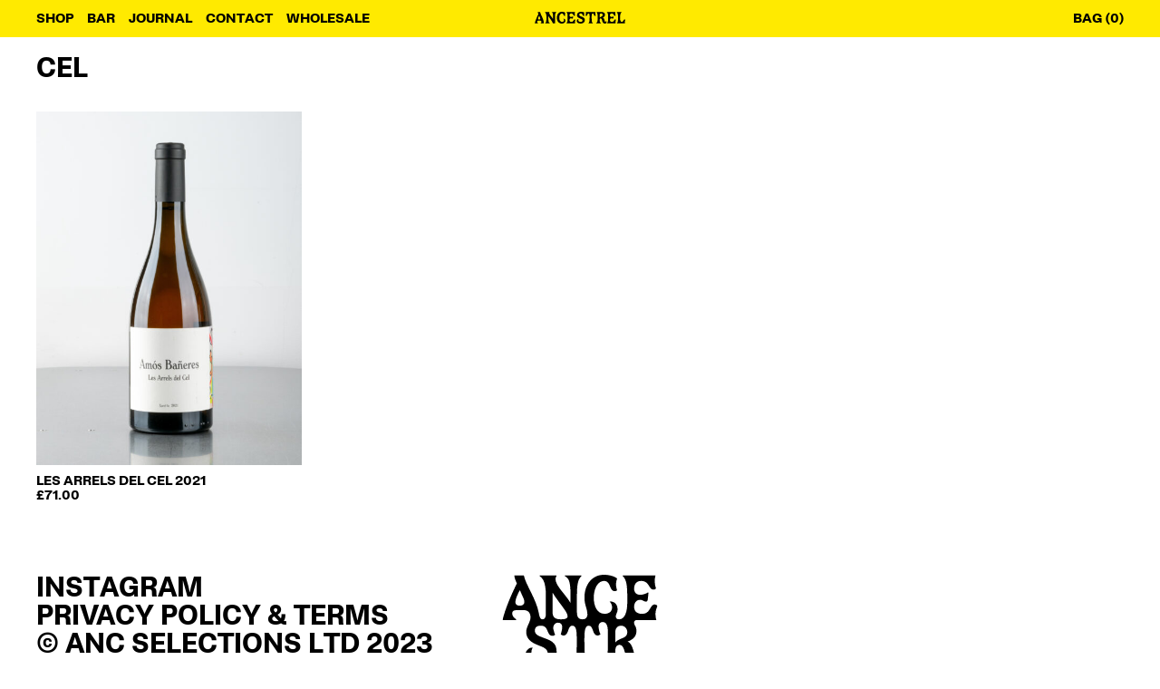

--- FILE ---
content_type: text/html; charset=UTF-8
request_url: https://www.ancestrel.com/product-tag/cel/
body_size: 14944
content:
<!DOCTYPE html>
<html lang="en-GB" class="no-js">

<head>
    <meta charset="UTF-8">
    <meta name="viewport" content="width=device-width, initial-scale=1">
    <title>Ancestrel -   Product tags  cel</title>
    <link rel="profile" href="http://gmpg.org/xfn/11">
    <link rel="pingback" href="https://www.ancestrel.com/xmlrpc.php">

    <link rel="shortcut icon" href="https://www.ancestrel.com/wp-content/themes/Ancestrel/favicon.ico" type="image/x-icon">
    <link rel="icon" href="https://www.ancestrel.com/wp-content/themes/Ancestrel/favicon.ico" type="image/x-icon">

    <meta property="og:type" content="website" />
    <meta property="og:title" content="Ancestrel" />
    <meta property="og:description" content="Ancestrel Wines" />
    <meta property="og:image" content="https://www.ancestrel.com/wp-content/themes/Ancestrel/assets/ANCESTREL-SOCIAL-ICON.jpg" />

    <!--[if lt IE 9]>
    <script src="https://www.ancestrel.com/wp-content/themes/Ancestrel/js/html5.js"></script>
    <![endif]-->
    <meta name='robots' content='max-image-preview:large' />
	<style>img:is([sizes="auto" i], [sizes^="auto," i]) { contain-intrinsic-size: 3000px 1500px }</style>
	<link rel='dns-prefetch' href='//www.googletagmanager.com' />
<link rel='dns-prefetch' href='//code.jquery.com' />
<link rel='dns-prefetch' href='//cdn.jsdelivr.net' />
<link rel="alternate" type="application/rss+xml" title="Ancestrel &raquo; cel Tag Feed" href="https://www.ancestrel.com/product-tag/cel/feed/" />
<script type="text/javascript">
/* <![CDATA[ */
window._wpemojiSettings = {"baseUrl":"https:\/\/s.w.org\/images\/core\/emoji\/16.0.1\/72x72\/","ext":".png","svgUrl":"https:\/\/s.w.org\/images\/core\/emoji\/16.0.1\/svg\/","svgExt":".svg","source":{"concatemoji":"https:\/\/www.ancestrel.com\/wp-includes\/js\/wp-emoji-release.min.js?ver=6.8.3"}};
/*! This file is auto-generated */
!function(s,n){var o,i,e;function c(e){try{var t={supportTests:e,timestamp:(new Date).valueOf()};sessionStorage.setItem(o,JSON.stringify(t))}catch(e){}}function p(e,t,n){e.clearRect(0,0,e.canvas.width,e.canvas.height),e.fillText(t,0,0);var t=new Uint32Array(e.getImageData(0,0,e.canvas.width,e.canvas.height).data),a=(e.clearRect(0,0,e.canvas.width,e.canvas.height),e.fillText(n,0,0),new Uint32Array(e.getImageData(0,0,e.canvas.width,e.canvas.height).data));return t.every(function(e,t){return e===a[t]})}function u(e,t){e.clearRect(0,0,e.canvas.width,e.canvas.height),e.fillText(t,0,0);for(var n=e.getImageData(16,16,1,1),a=0;a<n.data.length;a++)if(0!==n.data[a])return!1;return!0}function f(e,t,n,a){switch(t){case"flag":return n(e,"\ud83c\udff3\ufe0f\u200d\u26a7\ufe0f","\ud83c\udff3\ufe0f\u200b\u26a7\ufe0f")?!1:!n(e,"\ud83c\udde8\ud83c\uddf6","\ud83c\udde8\u200b\ud83c\uddf6")&&!n(e,"\ud83c\udff4\udb40\udc67\udb40\udc62\udb40\udc65\udb40\udc6e\udb40\udc67\udb40\udc7f","\ud83c\udff4\u200b\udb40\udc67\u200b\udb40\udc62\u200b\udb40\udc65\u200b\udb40\udc6e\u200b\udb40\udc67\u200b\udb40\udc7f");case"emoji":return!a(e,"\ud83e\udedf")}return!1}function g(e,t,n,a){var r="undefined"!=typeof WorkerGlobalScope&&self instanceof WorkerGlobalScope?new OffscreenCanvas(300,150):s.createElement("canvas"),o=r.getContext("2d",{willReadFrequently:!0}),i=(o.textBaseline="top",o.font="600 32px Arial",{});return e.forEach(function(e){i[e]=t(o,e,n,a)}),i}function t(e){var t=s.createElement("script");t.src=e,t.defer=!0,s.head.appendChild(t)}"undefined"!=typeof Promise&&(o="wpEmojiSettingsSupports",i=["flag","emoji"],n.supports={everything:!0,everythingExceptFlag:!0},e=new Promise(function(e){s.addEventListener("DOMContentLoaded",e,{once:!0})}),new Promise(function(t){var n=function(){try{var e=JSON.parse(sessionStorage.getItem(o));if("object"==typeof e&&"number"==typeof e.timestamp&&(new Date).valueOf()<e.timestamp+604800&&"object"==typeof e.supportTests)return e.supportTests}catch(e){}return null}();if(!n){if("undefined"!=typeof Worker&&"undefined"!=typeof OffscreenCanvas&&"undefined"!=typeof URL&&URL.createObjectURL&&"undefined"!=typeof Blob)try{var e="postMessage("+g.toString()+"("+[JSON.stringify(i),f.toString(),p.toString(),u.toString()].join(",")+"));",a=new Blob([e],{type:"text/javascript"}),r=new Worker(URL.createObjectURL(a),{name:"wpTestEmojiSupports"});return void(r.onmessage=function(e){c(n=e.data),r.terminate(),t(n)})}catch(e){}c(n=g(i,f,p,u))}t(n)}).then(function(e){for(var t in e)n.supports[t]=e[t],n.supports.everything=n.supports.everything&&n.supports[t],"flag"!==t&&(n.supports.everythingExceptFlag=n.supports.everythingExceptFlag&&n.supports[t]);n.supports.everythingExceptFlag=n.supports.everythingExceptFlag&&!n.supports.flag,n.DOMReady=!1,n.readyCallback=function(){n.DOMReady=!0}}).then(function(){return e}).then(function(){var e;n.supports.everything||(n.readyCallback(),(e=n.source||{}).concatemoji?t(e.concatemoji):e.wpemoji&&e.twemoji&&(t(e.twemoji),t(e.wpemoji)))}))}((window,document),window._wpemojiSettings);
/* ]]> */
</script>
<link rel='stylesheet' id='wc-blocks-integration-css' href='https://www.ancestrel.com/wp-content/plugins/woocommerce-subscriptions/vendor/woocommerce/subscriptions-core/build/index.css?ver=7.7.2' type='text/css' media='all' />
<style id='wp-emoji-styles-inline-css' type='text/css'>

	img.wp-smiley, img.emoji {
		display: inline !important;
		border: none !important;
		box-shadow: none !important;
		height: 1em !important;
		width: 1em !important;
		margin: 0 0.07em !important;
		vertical-align: -0.1em !important;
		background: none !important;
		padding: 0 !important;
	}
</style>
<link rel='stylesheet' id='wp-block-library-css' href='https://www.ancestrel.com/wp-includes/css/dist/block-library/style.min.css?ver=6.8.3' type='text/css' media='all' />
<style id='classic-theme-styles-inline-css' type='text/css'>
/*! This file is auto-generated */
.wp-block-button__link{color:#fff;background-color:#32373c;border-radius:9999px;box-shadow:none;text-decoration:none;padding:calc(.667em + 2px) calc(1.333em + 2px);font-size:1.125em}.wp-block-file__button{background:#32373c;color:#fff;text-decoration:none}
</style>
<style id='global-styles-inline-css' type='text/css'>
:root{--wp--preset--aspect-ratio--square: 1;--wp--preset--aspect-ratio--4-3: 4/3;--wp--preset--aspect-ratio--3-4: 3/4;--wp--preset--aspect-ratio--3-2: 3/2;--wp--preset--aspect-ratio--2-3: 2/3;--wp--preset--aspect-ratio--16-9: 16/9;--wp--preset--aspect-ratio--9-16: 9/16;--wp--preset--color--black: #000000;--wp--preset--color--cyan-bluish-gray: #abb8c3;--wp--preset--color--white: #ffffff;--wp--preset--color--pale-pink: #f78da7;--wp--preset--color--vivid-red: #cf2e2e;--wp--preset--color--luminous-vivid-orange: #ff6900;--wp--preset--color--luminous-vivid-amber: #fcb900;--wp--preset--color--light-green-cyan: #7bdcb5;--wp--preset--color--vivid-green-cyan: #00d084;--wp--preset--color--pale-cyan-blue: #8ed1fc;--wp--preset--color--vivid-cyan-blue: #0693e3;--wp--preset--color--vivid-purple: #9b51e0;--wp--preset--gradient--vivid-cyan-blue-to-vivid-purple: linear-gradient(135deg,rgba(6,147,227,1) 0%,rgb(155,81,224) 100%);--wp--preset--gradient--light-green-cyan-to-vivid-green-cyan: linear-gradient(135deg,rgb(122,220,180) 0%,rgb(0,208,130) 100%);--wp--preset--gradient--luminous-vivid-amber-to-luminous-vivid-orange: linear-gradient(135deg,rgba(252,185,0,1) 0%,rgba(255,105,0,1) 100%);--wp--preset--gradient--luminous-vivid-orange-to-vivid-red: linear-gradient(135deg,rgba(255,105,0,1) 0%,rgb(207,46,46) 100%);--wp--preset--gradient--very-light-gray-to-cyan-bluish-gray: linear-gradient(135deg,rgb(238,238,238) 0%,rgb(169,184,195) 100%);--wp--preset--gradient--cool-to-warm-spectrum: linear-gradient(135deg,rgb(74,234,220) 0%,rgb(151,120,209) 20%,rgb(207,42,186) 40%,rgb(238,44,130) 60%,rgb(251,105,98) 80%,rgb(254,248,76) 100%);--wp--preset--gradient--blush-light-purple: linear-gradient(135deg,rgb(255,206,236) 0%,rgb(152,150,240) 100%);--wp--preset--gradient--blush-bordeaux: linear-gradient(135deg,rgb(254,205,165) 0%,rgb(254,45,45) 50%,rgb(107,0,62) 100%);--wp--preset--gradient--luminous-dusk: linear-gradient(135deg,rgb(255,203,112) 0%,rgb(199,81,192) 50%,rgb(65,88,208) 100%);--wp--preset--gradient--pale-ocean: linear-gradient(135deg,rgb(255,245,203) 0%,rgb(182,227,212) 50%,rgb(51,167,181) 100%);--wp--preset--gradient--electric-grass: linear-gradient(135deg,rgb(202,248,128) 0%,rgb(113,206,126) 100%);--wp--preset--gradient--midnight: linear-gradient(135deg,rgb(2,3,129) 0%,rgb(40,116,252) 100%);--wp--preset--font-size--small: 13px;--wp--preset--font-size--medium: 20px;--wp--preset--font-size--large: 36px;--wp--preset--font-size--x-large: 42px;--wp--preset--spacing--20: 0.44rem;--wp--preset--spacing--30: 0.67rem;--wp--preset--spacing--40: 1rem;--wp--preset--spacing--50: 1.5rem;--wp--preset--spacing--60: 2.25rem;--wp--preset--spacing--70: 3.38rem;--wp--preset--spacing--80: 5.06rem;--wp--preset--shadow--natural: 6px 6px 9px rgba(0, 0, 0, 0.2);--wp--preset--shadow--deep: 12px 12px 50px rgba(0, 0, 0, 0.4);--wp--preset--shadow--sharp: 6px 6px 0px rgba(0, 0, 0, 0.2);--wp--preset--shadow--outlined: 6px 6px 0px -3px rgba(255, 255, 255, 1), 6px 6px rgba(0, 0, 0, 1);--wp--preset--shadow--crisp: 6px 6px 0px rgba(0, 0, 0, 1);}:where(.is-layout-flex){gap: 0.5em;}:where(.is-layout-grid){gap: 0.5em;}body .is-layout-flex{display: flex;}.is-layout-flex{flex-wrap: wrap;align-items: center;}.is-layout-flex > :is(*, div){margin: 0;}body .is-layout-grid{display: grid;}.is-layout-grid > :is(*, div){margin: 0;}:where(.wp-block-columns.is-layout-flex){gap: 2em;}:where(.wp-block-columns.is-layout-grid){gap: 2em;}:where(.wp-block-post-template.is-layout-flex){gap: 1.25em;}:where(.wp-block-post-template.is-layout-grid){gap: 1.25em;}.has-black-color{color: var(--wp--preset--color--black) !important;}.has-cyan-bluish-gray-color{color: var(--wp--preset--color--cyan-bluish-gray) !important;}.has-white-color{color: var(--wp--preset--color--white) !important;}.has-pale-pink-color{color: var(--wp--preset--color--pale-pink) !important;}.has-vivid-red-color{color: var(--wp--preset--color--vivid-red) !important;}.has-luminous-vivid-orange-color{color: var(--wp--preset--color--luminous-vivid-orange) !important;}.has-luminous-vivid-amber-color{color: var(--wp--preset--color--luminous-vivid-amber) !important;}.has-light-green-cyan-color{color: var(--wp--preset--color--light-green-cyan) !important;}.has-vivid-green-cyan-color{color: var(--wp--preset--color--vivid-green-cyan) !important;}.has-pale-cyan-blue-color{color: var(--wp--preset--color--pale-cyan-blue) !important;}.has-vivid-cyan-blue-color{color: var(--wp--preset--color--vivid-cyan-blue) !important;}.has-vivid-purple-color{color: var(--wp--preset--color--vivid-purple) !important;}.has-black-background-color{background-color: var(--wp--preset--color--black) !important;}.has-cyan-bluish-gray-background-color{background-color: var(--wp--preset--color--cyan-bluish-gray) !important;}.has-white-background-color{background-color: var(--wp--preset--color--white) !important;}.has-pale-pink-background-color{background-color: var(--wp--preset--color--pale-pink) !important;}.has-vivid-red-background-color{background-color: var(--wp--preset--color--vivid-red) !important;}.has-luminous-vivid-orange-background-color{background-color: var(--wp--preset--color--luminous-vivid-orange) !important;}.has-luminous-vivid-amber-background-color{background-color: var(--wp--preset--color--luminous-vivid-amber) !important;}.has-light-green-cyan-background-color{background-color: var(--wp--preset--color--light-green-cyan) !important;}.has-vivid-green-cyan-background-color{background-color: var(--wp--preset--color--vivid-green-cyan) !important;}.has-pale-cyan-blue-background-color{background-color: var(--wp--preset--color--pale-cyan-blue) !important;}.has-vivid-cyan-blue-background-color{background-color: var(--wp--preset--color--vivid-cyan-blue) !important;}.has-vivid-purple-background-color{background-color: var(--wp--preset--color--vivid-purple) !important;}.has-black-border-color{border-color: var(--wp--preset--color--black) !important;}.has-cyan-bluish-gray-border-color{border-color: var(--wp--preset--color--cyan-bluish-gray) !important;}.has-white-border-color{border-color: var(--wp--preset--color--white) !important;}.has-pale-pink-border-color{border-color: var(--wp--preset--color--pale-pink) !important;}.has-vivid-red-border-color{border-color: var(--wp--preset--color--vivid-red) !important;}.has-luminous-vivid-orange-border-color{border-color: var(--wp--preset--color--luminous-vivid-orange) !important;}.has-luminous-vivid-amber-border-color{border-color: var(--wp--preset--color--luminous-vivid-amber) !important;}.has-light-green-cyan-border-color{border-color: var(--wp--preset--color--light-green-cyan) !important;}.has-vivid-green-cyan-border-color{border-color: var(--wp--preset--color--vivid-green-cyan) !important;}.has-pale-cyan-blue-border-color{border-color: var(--wp--preset--color--pale-cyan-blue) !important;}.has-vivid-cyan-blue-border-color{border-color: var(--wp--preset--color--vivid-cyan-blue) !important;}.has-vivid-purple-border-color{border-color: var(--wp--preset--color--vivid-purple) !important;}.has-vivid-cyan-blue-to-vivid-purple-gradient-background{background: var(--wp--preset--gradient--vivid-cyan-blue-to-vivid-purple) !important;}.has-light-green-cyan-to-vivid-green-cyan-gradient-background{background: var(--wp--preset--gradient--light-green-cyan-to-vivid-green-cyan) !important;}.has-luminous-vivid-amber-to-luminous-vivid-orange-gradient-background{background: var(--wp--preset--gradient--luminous-vivid-amber-to-luminous-vivid-orange) !important;}.has-luminous-vivid-orange-to-vivid-red-gradient-background{background: var(--wp--preset--gradient--luminous-vivid-orange-to-vivid-red) !important;}.has-very-light-gray-to-cyan-bluish-gray-gradient-background{background: var(--wp--preset--gradient--very-light-gray-to-cyan-bluish-gray) !important;}.has-cool-to-warm-spectrum-gradient-background{background: var(--wp--preset--gradient--cool-to-warm-spectrum) !important;}.has-blush-light-purple-gradient-background{background: var(--wp--preset--gradient--blush-light-purple) !important;}.has-blush-bordeaux-gradient-background{background: var(--wp--preset--gradient--blush-bordeaux) !important;}.has-luminous-dusk-gradient-background{background: var(--wp--preset--gradient--luminous-dusk) !important;}.has-pale-ocean-gradient-background{background: var(--wp--preset--gradient--pale-ocean) !important;}.has-electric-grass-gradient-background{background: var(--wp--preset--gradient--electric-grass) !important;}.has-midnight-gradient-background{background: var(--wp--preset--gradient--midnight) !important;}.has-small-font-size{font-size: var(--wp--preset--font-size--small) !important;}.has-medium-font-size{font-size: var(--wp--preset--font-size--medium) !important;}.has-large-font-size{font-size: var(--wp--preset--font-size--large) !important;}.has-x-large-font-size{font-size: var(--wp--preset--font-size--x-large) !important;}
:where(.wp-block-post-template.is-layout-flex){gap: 1.25em;}:where(.wp-block-post-template.is-layout-grid){gap: 1.25em;}
:where(.wp-block-columns.is-layout-flex){gap: 2em;}:where(.wp-block-columns.is-layout-grid){gap: 2em;}
:root :where(.wp-block-pullquote){font-size: 1.5em;line-height: 1.6;}
</style>
<link rel='stylesheet' id='contact-form-7-css' href='https://www.ancestrel.com/wp-content/plugins/contact-form-7/includes/css/styles.css?ver=6.1.4' type='text/css' media='all' />
<link rel='stylesheet' id='ias-animate-css-css' href='https://www.ancestrel.com/wp-content/plugins/ultimate-infinite-scroll/includes/assets/css/animate.min.css?ver=6.8.3' type='text/css' media='all' />
<link rel='stylesheet' id='ias-frontend-style-css' href='https://www.ancestrel.com/wp-content/plugins/ultimate-infinite-scroll/includes/assets/css/style.css?ver=6.8.3' type='text/css' media='all' />
<style id='ias-frontend-style-inline-css' type='text/css'>

			#isw-load-more-button,#isw-load-more-button-prev {
			background: #DDDDDD;
			color: #000000;
			padding: 10px;
			width: 80px;
			height: 40px;
			margin-bottom: 10px;
			border-radius: 0px;
			border: 0px solid  #000000;
			font-size: 14px;
		}
		#isw-load-more-button:hover,#isw-load-more-button-prev:hover {
			background: #EEEEEE;
			color: #000000;
		}
		 
</style>
<link rel='stylesheet' id='woocommerce-layout-css' href='https://www.ancestrel.com/wp-content/plugins/woocommerce/assets/css/woocommerce-layout.css?ver=10.4.0' type='text/css' media='all' />
<link rel='stylesheet' id='woocommerce-smallscreen-css' href='https://www.ancestrel.com/wp-content/plugins/woocommerce/assets/css/woocommerce-smallscreen.css?ver=10.4.0' type='text/css' media='only screen and (max-width: 768px)' />
<link rel='stylesheet' id='woocommerce-general-css' href='https://www.ancestrel.com/wp-content/plugins/woocommerce/assets/css/woocommerce.css?ver=10.4.0' type='text/css' media='all' />
<style id='woocommerce-inline-inline-css' type='text/css'>
.woocommerce form .form-row .required { visibility: visible; }
</style>
<link rel='stylesheet' id='swiper-css' href='https://cdn.jsdelivr.net/npm/swiper@11/swiper-bundle.min.css' type='text/css' media='all' />
<link rel='stylesheet' id='style-css' href='https://www.ancestrel.com/wp-content/themes/Ancestrel/style.css?ver=1.1.1' type='text/css' media='all' />
<link rel='stylesheet' id='main-css' href='https://www.ancestrel.com/wp-content/themes/Ancestrel/css/main-dist.css?ver=1.1.22' type='text/css' media='all' />
<link rel='stylesheet' id='flexible-shipping-free-shipping-css' href='https://www.ancestrel.com/wp-content/plugins/flexible-shipping/assets/dist/css/free-shipping.css?ver=6.4.5.2' type='text/css' media='all' />
<script type="text/javascript" id="woocommerce-google-analytics-integration-gtag-js-after">
/* <![CDATA[ */
/* Google Analytics for WooCommerce (gtag.js) */
					window.dataLayer = window.dataLayer || [];
					function gtag(){dataLayer.push(arguments);}
					// Set up default consent state.
					for ( const mode of [{"analytics_storage":"denied","ad_storage":"denied","ad_user_data":"denied","ad_personalization":"denied","region":["AT","BE","BG","HR","CY","CZ","DK","EE","FI","FR","DE","GR","HU","IS","IE","IT","LV","LI","LT","LU","MT","NL","NO","PL","PT","RO","SK","SI","ES","SE","GB","CH"]}] || [] ) {
						gtag( "consent", "default", { "wait_for_update": 500, ...mode } );
					}
					gtag("js", new Date());
					gtag("set", "developer_id.dOGY3NW", true);
					gtag("config", "G-C3PT6QT44Q", {"track_404":true,"allow_google_signals":true,"logged_in":false,"linker":{"domains":["https://www.ancestrel.co.uk"," https://www.ancestrelwines.com",""],"allow_incoming":false},"custom_map":{"dimension1":"logged_in"}});
/* ]]> */
</script>
<script type="text/javascript" src="https://code.jquery.com/jquery-2.2.4.min.js" id="jquery-js"></script>
<script type="text/javascript" src="https://www.ancestrel.com/wp-content/plugins/woocommerce/assets/js/jquery-blockui/jquery.blockUI.min.js?ver=2.7.0-wc.10.4.0" id="wc-jquery-blockui-js" data-wp-strategy="defer"></script>
<script type="text/javascript" id="wc-add-to-cart-js-extra">
/* <![CDATA[ */
var wc_add_to_cart_params = {"ajax_url":"\/wp-admin\/admin-ajax.php","wc_ajax_url":"\/?wc-ajax=%%endpoint%%","i18n_view_cart":"View basket","cart_url":"https:\/\/www.ancestrel.com\/basket\/","is_cart":"","cart_redirect_after_add":"no"};
/* ]]> */
</script>
<script type="text/javascript" src="https://www.ancestrel.com/wp-content/plugins/woocommerce/assets/js/frontend/add-to-cart.min.js?ver=10.4.0" id="wc-add-to-cart-js" defer="defer" data-wp-strategy="defer"></script>
<script type="text/javascript" src="https://www.ancestrel.com/wp-content/plugins/woocommerce/assets/js/js-cookie/js.cookie.min.js?ver=2.1.4-wc.10.4.0" id="wc-js-cookie-js" defer="defer" data-wp-strategy="defer"></script>
<script type="text/javascript" id="woocommerce-js-extra">
/* <![CDATA[ */
var woocommerce_params = {"ajax_url":"\/wp-admin\/admin-ajax.php","wc_ajax_url":"\/?wc-ajax=%%endpoint%%","i18n_password_show":"Show password","i18n_password_hide":"Hide password"};
/* ]]> */
</script>
<script type="text/javascript" src="https://www.ancestrel.com/wp-content/plugins/woocommerce/assets/js/frontend/woocommerce.min.js?ver=10.4.0" id="woocommerce-js" defer="defer" data-wp-strategy="defer"></script>
<script type="text/javascript" id="WCPAY_ASSETS-js-extra">
/* <![CDATA[ */
var wcpayAssets = {"url":"https:\/\/www.ancestrel.com\/wp-content\/plugins\/woocommerce-payments\/dist\/"};
/* ]]> */
</script>
<script type="text/javascript" src="https://www.ancestrel.com/wp-content/plugins/woocommerce/assets/js/select2/select2.full.min.js?ver=4.0.3-wc.10.4.0" id="wc-select2-js" defer="defer" data-wp-strategy="defer"></script>
<link rel="https://api.w.org/" href="https://www.ancestrel.com/wp-json/" /><link rel="alternate" title="JSON" type="application/json" href="https://www.ancestrel.com/wp-json/wp/v2/product_tag/49" /><link rel="EditURI" type="application/rsd+xml" title="RSD" href="https://www.ancestrel.com/xmlrpc.php?rsd" />
<meta name="generator" content="Site Kit by Google 1.167.0" /><!-- Google site verification - Google for WooCommerce -->
<meta name="google-site-verification" content="LhXi-pl4KT7hTX8FyB1YYUS_PJ6CclgsjXRGg_z8jyU" />
	<noscript><style>.woocommerce-product-gallery{ opacity: 1 !important; }</style></noscript>
				<script  type="text/javascript">
				!function(f,b,e,v,n,t,s){if(f.fbq)return;n=f.fbq=function(){n.callMethod?
					n.callMethod.apply(n,arguments):n.queue.push(arguments)};if(!f._fbq)f._fbq=n;
					n.push=n;n.loaded=!0;n.version='2.0';n.queue=[];t=b.createElement(e);t.async=!0;
					t.src=v;s=b.getElementsByTagName(e)[0];s.parentNode.insertBefore(t,s)}(window,
					document,'script','https://connect.facebook.net/en_US/fbevents.js');
			</script>
			<!-- WooCommerce Facebook Integration Begin -->
			<script  type="text/javascript">

				fbq('init', '203747054550797', {}, {
    "agent": "woocommerce-10.4.0-3.4.4"
});

				fbq( 'track', 'PageView', {
    "source": "woocommerce",
    "version": "10.4.0",
    "pluginVersion": "3.4.4"
} );

				document.addEventListener( 'DOMContentLoaded', function() {
					// Insert placeholder for events injected when a product is added to the cart through AJAX.
					document.body.insertAdjacentHTML( 'beforeend', '<div class=\"wc-facebook-pixel-event-placeholder\"></div>' );
				}, false );

			</script>
			<!-- WooCommerce Facebook Integration End -->
			<link rel="icon" href="https://www.ancestrel.com/wp-content/uploads/2023/12/cropped-ANCESTREL-FAVICON-1-32x32.png" sizes="32x32" />
<link rel="icon" href="https://www.ancestrel.com/wp-content/uploads/2023/12/cropped-ANCESTREL-FAVICON-1-192x192.png" sizes="192x192" />
<link rel="apple-touch-icon" href="https://www.ancestrel.com/wp-content/uploads/2023/12/cropped-ANCESTREL-FAVICON-1-180x180.png" />
<meta name="msapplication-TileImage" content="https://www.ancestrel.com/wp-content/uploads/2023/12/cropped-ANCESTREL-FAVICON-1-270x270.png" />
</head>

<body class="wp-theme-Ancestrel theme-Ancestrel woocommerce woocommerce-page woocommerce-no-js woo-variation-swatches wvs-behavior-blur wvs-theme-ancestrel wvs-show-label">

    <div class="page main-content">

        
        <header class="header padLR grid">

            <div class="inner vAlign col-md-3">
                <nav class="main-nav hot"><ul id="menu-main" class="menu"><li id="menu-item-65" class="internal menu-item menu-item-type-post_type menu-item-object-page menu-item-65"><a href="https://www.ancestrel.com/shop/">Shop</a></li>
<li id="menu-item-3355" class="menu-item menu-item-type-post_type menu-item-object-page menu-item-3355"><a href="https://www.ancestrel.com/bar/">Bar</a></li>
<li id="menu-item-64" class="journalNav internal menu-item menu-item-type-post_type menu-item-object-page menu-item-64"><a href="https://www.ancestrel.com/journal/">Journal</a></li>
<li id="menu-item-3354" class="menu-item menu-item-type-post_type menu-item-object-page menu-item-3354"><a href="https://www.ancestrel.com/contact/">Contact</a></li>
<li id="menu-item-3356" class="menu-item menu-item-type-custom menu-item-object-custom menu-item-3356"><a href="https://trelliswines.uk/wholesale/">Wholesale</a></li>
</ul></nav>                <div class="som menuButton">MENU</div>
            </div>

            <div class="col-md-2 vAlign tac">
                <a class="logoType internal" href="https://www.ancestrel.com/" title="Ancestrel">
                    <svg width="85" height="11" viewBox="0 0 85 11" fill="none" xmlns="http://www.w3.org/2000/svg">
                        <path d="M78.2207 5.54286C78.2207 2.68571 78.077 1.45714 76.8706 0.285714V0.142857H81.6678V0.285714C80.3464 1.45714 80.0879 2.68571 80.0879 5.54286C80.0879 8.4 80.6337 9.42857 81.754 9.42857C83.3052 9.42857 83.1041 7.17143 84.368 7.17143C84.8564 7.17143 85 7.54286 85 7.54286C84.368 8.6 84.4255 9.94286 84.7415 10.8571H77.1004V10.6857C78.077 9.88571 78.2207 8.4 78.2207 5.54286ZM68.9135 5.54286C68.9135 2.8 68.8273 1.22857 67.707 0.285714V0.142857H75.779C75.4917 1.25714 75.4917 2.48571 75.8939 3.51429C75.8939 3.51429 75.7503 3.8 75.3194 3.8C74.0554 3.8 74.314 1.54286 72.3031 1.54286C71.0679 1.54286 70.6083 2.42857 70.6083 3.25714C70.6083 4.17143 71.0966 4.82857 72.1021 4.82857C72.8777 4.82857 73.5384 4.48571 73.9405 4.22857L74.0554 4.31429L73.8831 5.85714C73.8256 6.25714 73.682 6.45714 73.366 6.45714C72.9638 6.45714 72.6479 6.05714 72.0446 6.05714C71.269 6.05714 70.6083 6.62857 70.6083 7.68571C70.6083 8.54286 71.0392 9.42857 72.5042 9.42857C74.6012 9.42857 74.314 7.17143 75.5779 7.17143C76.0375 7.17143 76.2386 7.54286 76.2386 7.54286C75.6353 8.6 75.6928 9.94286 75.9513 10.8571H67.8506V10.6857C68.8273 9.71429 68.9135 8.28571 68.9135 5.54286ZM61.9331 6.17143C61.2149 6.17143 60.899 6.71429 60.899 7.68571C60.899 8.54286 60.899 9.68571 62.2778 10.6857V10.8571H57.6816V10.6857C58.8307 9.82857 59.1179 8.6 59.1179 5.6C59.1179 2.28571 58.9169 1.17143 57.9402 0.285714V0.142857H62.3352C64.8631 0.142857 65.9834 1.25714 65.9834 2.74286C65.9834 4.22857 65.0642 4.94286 63.8864 5.34286C64.8057 5.77143 65.0068 6.37143 65.3227 7.28571C65.7249 8.48571 65.7536 9.42857 66.3569 9.42857C67.0176 9.42857 67.0176 8.51429 67.0176 8.51429C67.3336 8.85714 67.4485 9.22857 67.4485 9.62857C67.4485 10.4286 66.8165 11 65.8685 11C64.0588 11 63.5992 9.57143 63.197 8C62.9385 7 62.6512 6.17143 61.9331 6.17143ZM63.7715 2.82857C63.7715 2.17143 63.2257 1.54286 62.2778 1.54286C61.4735 1.54286 60.899 1.97143 60.899 2.97143V5.6C61.9331 4.28571 63.7715 4.6 63.7715 2.82857ZM51.5343 5.48571C51.5343 3.57143 51.6492 1.54286 50.5289 1.54286C49.2362 1.54286 49.6958 3.8 48.317 3.8C47.8574 3.8 47.6563 3.51429 47.6563 3.51429C48.1734 2.37143 48.1159 1.2 47.8574 0.142857H57.0784C56.8773 1.2 56.8199 2.37143 57.3369 3.51429C57.3369 3.51429 57.1359 3.8 56.6188 3.8C55.2399 3.8 55.757 1.54286 54.4643 1.54286C53.344 1.54286 53.4302 3.57143 53.4302 5.48571C53.4302 8.51429 53.6026 9.88571 54.5793 10.6857V10.8571H50.414V10.6857C51.3907 9.88571 51.5343 8.51429 51.5343 5.48571ZM39.4407 8.54286C39.4407 7.37143 40.4748 6.62857 41.193 6.77143C41.193 6.77143 40.877 7.22857 40.877 7.74286C40.877 8.65714 41.509 9.42857 43.0889 9.42857C44.123 9.42857 44.8986 8.97143 44.8986 8.08571C44.8986 7.34286 44.2666 6.94286 43.4623 6.62857L42.1697 6.11429C40.7334 5.54286 39.6705 4.8 39.6705 3.17143C39.6705 1.37143 41.0493 0 43.3474 0C45.0422 0 46.0764 0.4 46.6222 0.742857C46.2775 1.82857 46.2775 2.54286 46.6796 3.51429C46.6796 3.51429 46.4211 3.82857 46.0764 3.82857C44.5252 3.82857 45.1859 1.54286 43.2038 1.54286C42.3707 1.54286 41.7675 2.05714 41.7675 2.71429C41.7675 3.57143 42.3995 3.85714 43.2612 4.22857L44.6401 4.8C46.1051 5.4 47.0531 6.08571 47.0531 7.8C47.0531 9.74286 45.5306 11 43.1751 11C41.1068 11 39.4407 10.1714 39.4407 8.54286ZM30.9091 5.54286C30.9091 2.8 30.7942 1.25714 29.8175 0.285714V0.142857H37.7746C37.4586 1.25714 37.4586 2.48571 37.8608 3.51429C37.8608 3.51429 37.7171 3.8 37.315 3.8C36.0223 3.8 36.2808 1.54286 34.27 1.54286C33.0635 1.54286 32.6039 2.4 32.6039 3.22857C32.6039 4.14286 33.0635 4.82857 34.0977 4.82857C34.8445 4.82857 35.4478 4.48571 35.9361 4.22857L36.0223 4.31429L35.8787 5.85714C35.8499 6.25714 35.6776 6.45714 35.3616 6.45714C34.9594 6.45714 34.6435 6.05714 34.0402 6.05714C33.2646 6.05714 32.6039 6.62857 32.6039 7.68571C32.6039 8.54286 33.0061 9.42857 34.4998 9.42857C36.5968 9.42857 36.2808 7.17143 37.5735 7.17143C38.0331 7.17143 38.2342 7.54286 38.2342 7.54286C37.6022 8.6 37.6022 9.94286 37.9182 10.8571H29.8175V10.6857C30.7942 9.71429 30.9091 8.28571 30.9091 5.54286ZM20.7976 5.48571C20.7976 2.37143 22.636 0 25.4799 0C27.0598 0 28.2376 0.542857 28.6972 0.857143C28.3238 2.08571 28.3812 2.57143 28.6397 3.6C28.6397 3.6 28.4387 3.8 28.094 3.8C26.6864 3.8 27.2609 1.54286 25.4799 1.54286C24.0436 1.54286 23.0669 3.31429 23.0669 5.48571C23.0669 7.65714 23.8712 9.45714 25.6235 9.45714C26.8587 9.45714 27.462 8.65714 27.462 7.8C27.462 6.94286 26.8587 6.45714 26.8587 6.45714C27.7205 6.31429 28.8121 6.85714 28.8121 8.34286C28.8121 9.57143 27.8641 11 25.4799 11C22.6935 11 20.7976 8.97143 20.7976 5.48571ZM11.0308 5.54286C11.0308 3 10.8009 1.2 9.47955 0.285714V0.142857H13.9033V0.285714C12.7256 1.91429 16.2014 4.74286 17.2643 6.88571V5.54286C17.2643 1.82857 17.0345 1 15.9429 0.285714V0.142857H20.3667V0.285714C19.1889 1 19.0453 2.6 19.0453 5.54286V10.8571H17.0632C16.5174 8.65714 14.047 6.2 12.8118 4.05714V5.54286C12.8118 9.11429 13.0128 9.77143 14.1906 10.6857V10.8571H9.82426V10.6857C10.8009 9.88571 11.0308 8.54286 11.0308 5.54286ZM3.47584 2.08571C3.07367 1.17143 2.95877 0.742857 2.87259 0.142857H5.08449C5.4292 2.6 8.61778 6.85714 8.61778 10.8571H5.48665V10.6857C6.2048 10.2857 6.29098 9.57143 6.29098 9.2C6.29098 8.65714 5.88881 8.31429 5.22812 8.31429H3.33221C2.67151 8.31429 2.29807 8.65714 2.29807 9.2C2.29807 9.65714 2.61406 10.2857 3.27476 10.6857V10.8571H0C0.7756 7.88571 2.15444 4.77143 3.47584 2.08571ZM4.19398 7.17143C4.96958 7.17143 5.65901 6.8 4.96958 5.34286L4.19398 3.71429C3.79182 4.48571 3.36093 5.14286 3.2173 5.82857C3.01622 6.74286 3.47584 7.17143 4.19398 7.17143Z" />
                    </svg>
                </a>
            </div>

            <div class="col-md-1 col-md-offset-8 col-sm-2 col-sm-offset-7 vAlign tar head_bag">
                                <a class="cartCount" href="https://www.ancestrel.com/checkout" data-count="0">Bag (0)</a>
                <div id="head__cart">
                    <div class="widget_shopping_cart_content">
                        

    <p class="woocommerce-mini-cart__empty-message">No Products.</p>
    <p class="woocommerce-mini-cart__buttons buttons"><a href="https://www.ancestrel.com/basket/" class="button wc-forward">View basket</a><a href="https://www.ancestrel.com/checkout/" class="button checkout wc-forward">Checkout</a></p>


                    </div>
                </div>
            </div>

        </header>

        <div class="page_cont">
<div class="container">

			

			


			<div class="infoPage padLR">
				<h1 class="ip">cel</h1>
				<div class="woocommerce columns-4 "><div class="woocommerce-notices-wrapper"></div><form class="woocommerce-ordering" method="get">
		<select
		name="orderby"
		class="orderby"
					aria-label="Shop order"
			>
					<option value="menu_order"  selected='selected'>Default sorting</option>
					<option value="popularity" >Sort by popularity</option>
					<option value="date" >Sort by latest</option>
					<option value="price" >Sort by price: low to high</option>
					<option value="price-desc" >Sort by price: high to low</option>
			</select>
	<input type="hidden" name="paged" value="1" />
	</form>
<div class="products grid itemGrid columns-4"><div class="col-md-2 col-sm-4 item productItem product type-product post-277 status-publish first instock product_cat-all product_cat-orange product_cat-spain product_cat-white product_tag-38 product_tag-amos product_tag-arrels product_tag-baneres product_tag-catalunya product_tag-cel product_tag-contact product_tag-del product_tag-les product_tag-orange product_tag-skin product_tag-white product_tag-xarel-lo has-post-thumbnail shipping-taxable purchasable product-type-simple">
	<a href="https://www.ancestrel.com/product/les-arrels-del-cel-2021/" class="woocommerce-LoopProduct-link woocommerce-loop-product__link"><div class="img"><img width="500" height="667" src="https://www.ancestrel.com/wp-content/uploads/2023/12/Amos-Arrels-500x667.jpg" class="attachment-woocommerce_thumbnail size-woocommerce_thumbnail" alt="Les Arrels del Cel 2021" decoding="async" loading="lazy" srcset="https://www.ancestrel.com/wp-content/uploads/2023/12/Amos-Arrels-500x667.jpg 500w, https://www.ancestrel.com/wp-content/uploads/2023/12/Amos-Arrels-675x900.jpg 675w" sizes="auto, (max-width: 500px) 100vw, 500px" /></div><div class="productItem_cont cont"><div class="productTitle title"><h2 class="woocommerce-loop-product__title">Les Arrels del Cel 2021</h2>
	<span class="price"><span class="woocommerce-Price-amount amount"><bdi><span class="woocommerce-Price-currencySymbol">&pound;</span>71.00</bdi></span></span>
<div class="stock" >48 in stock</div></div>
  <div class="revealContent sml">
    Amós Bañeres<br />
Xarel.lo<br />
Catalunya<br />
Orange | 11.5% Alc  </div>
  </div><!--End cont-->
</a><a href="/product-tag/cel/?add-to-cart=277" aria-describedby="woocommerce_loop_add_to_cart_link_describedby_277" data-quantity="1" class="button product_type_simple add_to_cart_button ajax_add_to_cart" data-product_id="277" data-product_sku="AMB-M-LADC2021" aria-label="Add to basket: &ldquo;Les Arrels del Cel 2021&rdquo;" rel="nofollow" data-success_message="&ldquo;Les Arrels del Cel 2021&rdquo; has been added to your cart" role="button">Add to basket</a>	<span id="woocommerce_loop_add_to_cart_link_describedby_277" class="screen-reader-text">
			</span>
</div></div><!--End Product grid--></div>			</div>
			
</div><!-- #primary -->


</div><!--#content -->

<footer class="footer" class="ease">
	<div class="inner mid">
		<div class="footer_copy">
														<a class="" href="https://www.instagram.com/ancestrelwines/" target="_blank">INSTAGRAM</a><br>
											<nav class="foot-nav"><ul id="menu-footer-nav" class="menu"><li id="menu-item-70" class="menu-item menu-item-type-post_type menu-item-object-page menu-item-70"><a href="https://www.ancestrel.com/terms/">Privacy Policy &#038; Terms</a></li>
</ul></nav>			© ANC SELECTIONS LTD 2023<br>
			All Rights Reserved<br>
			SITE BY <a href="https://allpurpose.studio" title="AllPurpose" target="_blank">ALL PURPOSE</a>
		</div>
		<div class="footer_logo">
			<a href="https://www.ancestrel.com/" title="Ancestrel">
				<svg data-name="Layer 1" xmlns="http://www.w3.org/2000/svg" viewBox="0 0 2000 1730.89">
					<path class="cls-1" d="m1455.33,874.06v-131.32c0-53.82,30.14-86.11,75.35-86.11,49.52,0,79.66,43.06,79.66,79.66,0,94.73-99.03,68.89-155.01,137.78Zm-706.14-299.25c-94.73,0-103.34-53.82-103.34-94.73v-249.73c43.06,73.2,114.1,157.16,165.77,234.66,21.53,32.29,27.99,58.13,27.99,71.04,0,34.45-47.36,38.75-90.42,38.75Zm456.4,574.81c-109.8,0-135.63-90.42-137.78-101.18-10.76-43.06-10.76-96.88-10.76-180.84,0-103.34-4.31-210.98,55.97-210.98,66.74,0,40.9,127.02,114.1,127.02,25.83,0,36.6-17.22,36.6-17.22-12.92-27.99-23.68-62.43-23.68-103.34,0-32.29,23.68-53.82,51.67-53.82,40.9,0,62.43,34.45,66.74,94.73,2.15,25.83,2.15,94.73,2.15,167.92,0,86.11-2.15,135.63-10.76,178.69-2.15,4.31-30.14,99.03-144.24,99.03ZM223.9,398.28c-40.9,0-66.74-17.22-53.82-73.2,6.46-34.45,30.14-83.96,53.82-127.02l43.06,96.88c36.6,79.66-2.15,103.34-43.06,103.34Zm596.34,751.35c-51.67,0-90.42-25.83-105.49-47.36-19.38-27.99-17.22-53.82-17.22-114.1,0-90.42-47.36-129.17-127.02-159.31l-73.2-27.99c-47.36-17.22-79.66-38.75-79.66-81.81,0-45.21,32.29-62.43,77.5-62.43,107.64,0,68.89,131.32,150.7,131.32,19.38,0,32.29-15.07,32.29-15.07-21.53-58.13-25.83-81.81-21.53-103.34,6.46-32.29,30.14-51.67,60.28-51.67,32.29,0,53.82,21.53,53.82,55.97,0,25.83-10.76,73.2-19.38,92.57,0,0,10.76,17.22,34.45,17.22,75.35,0,49.52-127.02,116.25-127.02,60.28,0,55.97,107.64,55.97,210.98,0,90.42,0,150.7-12.92,193.76-6.46,21.53-43.06,88.27-124.87,88.27Zm-232.51,581.27h432.72c-15.07-49.52-19.38-120.56,15.07-178.69,0,0-10.76-19.38-34.45-19.38-66.74,0-53.82,124.87-163.62,124.87-77.5,0-103.34-51.67-103.34-96.88,0-55.97,38.75-88.27,77.5-88.27,34.45,0,49.52,23.68,73.2,23.68,15.07,0,23.68-10.76,25.83-34.45l8.61-81.81-6.46-6.46c-21.53,15.07-58.13,32.29-96.88,32.29-55.97,0-81.81-34.45-81.81-79.66s25.83-96.88,92.57-96.88c107.64,0,90.42,111.95,159.31,111.95,21.53,0,30.14-15.07,30.14-15.07-10.76-25.83-21.53-53.82-21.53-79.66,0-38.75,25.83-64.59,68.89-64.59,25.83,0,55.97,15.07,71.04,51.67,21.53,49.52,23.68,105.49,23.68,210.98,0,155.01-8.61,232.51-60.28,277.72v8.61h413.35c-15.07-49.52-17.22-120.56,15.07-178.69,0,0-8.61-19.38-34.45-19.38-66.74,0-55.97,124.87-137.78,124.87h-6.46c-60.28,0-90.42-83.96-90.42-213.13,0-195.91,60.28-286.33,206.67-286.33h55.97v-8.61c-64.59-55.97-64.59-116.25-64.59-161.46,0-53.82,17.22-83.96,55.97-83.96,92.57,0,47.36,260.5,210.98,260.5,45.21,0,77.5-30.14,77.5-75.35,0-10.76-4.31-32.29-21.53-45.21,0,0,0,38.75-32.29,38.75-60.28,0-40.9-180.84-131.32-221.74,64.59-23.68,114.1-60.28,114.1-137.78,0-25.83-6.46-49.52-19.38-68.89-25.83-43.06-6.46-71.04,25.83-71.04h249.73c-15.07-49.52-17.22-120.56,15.07-178.69,0,0-8.61-21.53-34.45-21.53-66.74,0-51.67,120.56-163.62,120.56-79.66,0-103.34-43.06-103.34-92.57,0-55.97,36.6-88.27,75.35-88.27,36.6,0,51.67,23.68,75.35,23.68,17.22,0,23.68-10.76,25.83-32.29l8.61-81.81-6.46-4.31c-21.53,12.92-58.13,30.14-99.03,30.14-55.97,0-79.66-34.45-79.66-79.66,0-49.52,23.68-99.03,90.42-99.03,109.8,0,94.73,111.95,161.46,111.95,21.53,0,30.14-15.07,30.14-15.07-19.38-55.97-21.53-109.8-6.46-167.92h-421.96v8.61c51.67,49.52,58.13,131.32,58.13,279.87v64.59c0,101.18-25.83,213.13-105.49,213.13-27.99,0-43.06-15.07-43.06-36.6,0-30.14,23.68-53.82,23.68-88.27,0-81.81-58.13-111.95-103.34-103.34,0,0,32.29,25.83,32.29,73.2s-32.29,83.96-96.88,83.96c-94.73,0-139.94-96.88-139.94-208.83,0-118.41,53.82-215.29,131.32-215.29,94.73,0,64.59,131.32,139.94,131.32,17.22,0,30.14-10.76,30.14-10.76-17.22-53.82-19.38-90.42,0-152.85C1455.33,27.99,1392.9,0,1308.93,0,1156.08,0,1057.05,127.02,1057.05,294.94c0,94.73,38.75,146.39,38.75,217.44,0,30.14-17.22,62.43-62.43,62.43-55.97,0-73.2-34.45-73.2-99.03v-178.69c0-159.31,8.61-234.66,58.13-279.87v-8.61h-213.13v8.61c58.13,34.45,73.2,79.66,73.2,279.87v68.89c-58.13-111.95-243.27-262.65-182.99-348.76v-8.61h-215.29v8.61c68.89,47.36,79.66,142.09,79.66,279.87v210.98c0,19.38-6.46,66.74-43.06,66.74-27.99,0-40.9-32.29-47.36-77.5C434.88,310.01,294.94,120.56,275.57,8.61h-122.71c2.15,32.29,10.76,53.82,32.29,103.34C114.1,256.19,38.75,426.26,0,583.42h176.53v-8.61c-34.45-21.53-51.67-49.52-51.67-77.5s19.38-40.9,53.82-40.9h101.18c53.82,0,81.81,43.06,81.81,92.57,0,62.43-58.13,122.71-55.97,191.6,2.15,83.96,60.28,129.17,133.48,159.31l68.89,27.99c43.06,17.22,75.35,45.21,75.35,83.96,0,49.52-38.75,71.04-92.57,71.04-83.96,0-118.41-38.75-118.41-86.11,0-30.14,17.22-55.97,17.22-55.97-40.9-8.61-94.73,34.45-94.73,96.88,0,86.11,88.27,127.02,195.91,127.02h36.6c109.8,0,118.41,83.96,118.41,193.76v86.11c0,148.55-6.46,226.05-58.13,277.72v8.61Z" />
				</svg>
			</a>
		</div>
	</div>
</footer><!-- footer -->

</div><!-- #page -->

<script type="speculationrules">
{"prefetch":[{"source":"document","where":{"and":[{"href_matches":"\/*"},{"not":{"href_matches":["\/wp-*.php","\/wp-admin\/*","\/wp-content\/uploads\/*","\/wp-content\/*","\/wp-content\/plugins\/*","\/wp-content\/themes\/Ancestrel\/*","\/*\\?(.+)"]}},{"not":{"selector_matches":"a[rel~=\"nofollow\"]"}},{"not":{"selector_matches":".no-prefetch, .no-prefetch a"}}]},"eagerness":"conservative"}]}
</script>
<script id="mcjs">!function(c,h,i,m,p){m=c.createElement(h),p=c.getElementsByTagName(h)[0],m.async=1,m.src=i,p.parentNode.insertBefore(m,p)}(document,"script","https://chimpstatic.com/mcjs-connected/js/users/8bc2235af3cdcb14401d14e77/329432ae822393499a4834735.js");</script>			<!-- Facebook Pixel Code -->
			<noscript>
				<img
					height="1"
					width="1"
					style="display:none"
					alt="fbpx"
					src="https://www.facebook.com/tr?id=203747054550797&ev=PageView&noscript=1"
				/>
			</noscript>
			<!-- End Facebook Pixel Code -->
				<script type='text/javascript'>
		(function () {
			var c = document.body.className;
			c = c.replace(/woocommerce-no-js/, 'woocommerce-js');
			document.body.className = c;
		})();
	</script>
	<link rel='stylesheet' id='wc-blocks-style-css' href='https://www.ancestrel.com/wp-content/plugins/woocommerce/assets/client/blocks/wc-blocks.css?ver=wc-10.4.0' type='text/css' media='all' />
<script type="text/javascript" src="https://www.googletagmanager.com/gtag/js?id=G-C3PT6QT44Q" id="google-tag-manager-js" data-wp-strategy="async"></script>
<script type="text/javascript" src="https://www.ancestrel.com/wp-includes/js/dist/hooks.min.js?ver=4d63a3d491d11ffd8ac6" id="wp-hooks-js"></script>
<script type="text/javascript" src="https://www.ancestrel.com/wp-includes/js/dist/i18n.min.js?ver=5e580eb46a90c2b997e6" id="wp-i18n-js"></script>
<script type="text/javascript" id="wp-i18n-js-after">
/* <![CDATA[ */
wp.i18n.setLocaleData( { 'text direction\u0004ltr': [ 'ltr' ] } );
/* ]]> */
</script>
<script type="text/javascript" src="https://www.ancestrel.com/wp-content/plugins/woocommerce-google-analytics-integration/assets/js/build/main.js?ver=ecfb1dac432d1af3fbe6" id="woocommerce-google-analytics-integration-js"></script>
<script type="text/javascript" src="https://www.ancestrel.com/wp-content/plugins/contact-form-7/includes/swv/js/index.js?ver=6.1.4" id="swv-js"></script>
<script type="text/javascript" id="contact-form-7-js-before">
/* <![CDATA[ */
var wpcf7 = {
    "api": {
        "root": "https:\/\/www.ancestrel.com\/wp-json\/",
        "namespace": "contact-form-7\/v1"
    },
    "cached": 1
};
/* ]]> */
</script>
<script type="text/javascript" src="https://www.ancestrel.com/wp-content/plugins/contact-form-7/includes/js/index.js?ver=6.1.4" id="contact-form-7-js"></script>
<script type="text/javascript" src="https://www.ancestrel.com/wp-content/plugins/ultimate-infinite-scroll/includes/assets/js/jquery.history.js?ver=6.8.3" id="history-wcis-js"></script>
<script type="text/javascript" src="https://www.ancestrel.com/wp-content/plugins/ultimate-infinite-scroll/includes/assets/js/jquery.infinite-scroll.js?ver=6.8.3" id="js-plugin-wcis-js"></script>
<script type="text/javascript" id="js-init-wcis-js-extra">
/* <![CDATA[ */
var options_isw = {"error":"There was a problem.Please try again.","ajax_method":"method_infinite_scroll","number_of_products":"16","wrapper_result_count":".woocommerce-result-count","wrapper_breadcrumb":".woocommerce-breadcrumb","wrapper_products":".products","wrapper_pagination":".woocommerce-pagination","selector_next":".next","selector_prev":".prev,.previous","icon":"https:\/\/ancestrel.wpengine.com\/wp-content\/uploads\/2024\/01\/AP-ANCESTREL-WEBSITE-LOADER.gif","load_more_button_text":"More","load_prev_button_text":"Previous Page","load_more_button_animate":"","load_more_transition":"zoomInUp","animate_to_top":"","pixels_from_top":"0","start_loading_x_from_end":"200","masonry_bool":"","masonry_item_selector":"li.product","layout_mode":"","enable_history":"","paged":"1"};
/* ]]> */
</script>
<script type="text/javascript" src="https://www.ancestrel.com/wp-content/plugins/ultimate-infinite-scroll/includes/assets/js/custom.js?ver=6.8.3" id="js-init-wcis-js"></script>
<script type="text/javascript" src="https://www.ancestrel.com/wp-includes/js/underscore.min.js?ver=1.13.7" id="underscore-js"></script>
<script type="text/javascript" id="wp-util-js-extra">
/* <![CDATA[ */
var _wpUtilSettings = {"ajax":{"url":"\/wp-admin\/admin-ajax.php"}};
/* ]]> */
</script>
<script type="text/javascript" src="https://www.ancestrel.com/wp-includes/js/wp-util.min.js?ver=6.8.3" id="wp-util-js"></script>
<script type="text/javascript" id="wp-api-request-js-extra">
/* <![CDATA[ */
var wpApiSettings = {"root":"https:\/\/www.ancestrel.com\/wp-json\/","nonce":"15a791dbf5","versionString":"wp\/v2\/"};
/* ]]> */
</script>
<script type="text/javascript" src="https://www.ancestrel.com/wp-includes/js/api-request.min.js?ver=6.8.3" id="wp-api-request-js"></script>
<script type="text/javascript" src="https://www.ancestrel.com/wp-includes/js/dist/vendor/wp-polyfill.min.js?ver=3.15.0" id="wp-polyfill-js"></script>
<script type="text/javascript" src="https://www.ancestrel.com/wp-includes/js/dist/url.min.js?ver=c2964167dfe2477c14ea" id="wp-url-js"></script>
<script type="text/javascript" id="wp-api-fetch-js-translations">
/* <![CDATA[ */
( function( domain, translations ) {
	var localeData = translations.locale_data[ domain ] || translations.locale_data.messages;
	localeData[""].domain = domain;
	wp.i18n.setLocaleData( localeData, domain );
} )( "default", {"translation-revision-date":"2024-11-14 20:13:08+0000","generator":"GlotPress\/4.0.1","domain":"messages","locale_data":{"messages":{"":{"domain":"messages","plural-forms":"nplurals=2; plural=n != 1;","lang":"en_GB"},"You are probably offline.":["You are probably offline."],"Media upload failed. If this is a photo or a large image, please scale it down and try again.":["Media upload failed. If this is a photo or a large image, please scale it down and try again."],"The response is not a valid JSON response.":["The response is not a valid JSON response."],"An unknown error occurred.":["An unknown error occurred."]}},"comment":{"reference":"wp-includes\/js\/dist\/api-fetch.js"}} );
/* ]]> */
</script>
<script type="text/javascript" src="https://www.ancestrel.com/wp-includes/js/dist/api-fetch.min.js?ver=3623a576c78df404ff20" id="wp-api-fetch-js"></script>
<script type="text/javascript" id="wp-api-fetch-js-after">
/* <![CDATA[ */
wp.apiFetch.use( wp.apiFetch.createRootURLMiddleware( "https://www.ancestrel.com/wp-json/" ) );
wp.apiFetch.nonceMiddleware = wp.apiFetch.createNonceMiddleware( "15a791dbf5" );
wp.apiFetch.use( wp.apiFetch.nonceMiddleware );
wp.apiFetch.use( wp.apiFetch.mediaUploadMiddleware );
wp.apiFetch.nonceEndpoint = "https://www.ancestrel.com/wp-admin/admin-ajax.php?action=rest-nonce";
/* ]]> */
</script>
<script type="text/javascript" id="woo-variation-swatches-js-extra">
/* <![CDATA[ */
var woo_variation_swatches_options = {"show_variation_label":"1","clear_on_reselect":"","variation_label_separator":":","is_mobile":"","show_variation_stock":"","stock_label_threshold":"5","cart_redirect_after_add":"no","enable_ajax_add_to_cart":"yes","cart_url":"https:\/\/www.ancestrel.com\/basket\/","is_cart":""};
/* ]]> */
</script>
<script type="text/javascript" src="https://www.ancestrel.com/wp-content/plugins/woo-variation-swatches/assets/js/frontend.min.js?ver=1762870984" id="woo-variation-swatches-js"></script>
<script type="text/javascript" id="mailchimp-woocommerce-js-extra">
/* <![CDATA[ */
var mailchimp_public_data = {"site_url":"https:\/\/www.ancestrel.com","ajax_url":"https:\/\/www.ancestrel.com\/wp-admin\/admin-ajax.php","disable_carts":"","subscribers_only":"","language":"en","allowed_to_set_cookies":"1"};
/* ]]> */
</script>
<script type="text/javascript" src="https://www.ancestrel.com/wp-content/plugins/mailchimp-for-woocommerce/public/js/mailchimp-woocommerce-public.min.js?ver=5.5.1.07" id="mailchimp-woocommerce-js"></script>
<script type="text/javascript" src="https://cdn.jsdelivr.net/npm/swiper@11/swiper-bundle.min.js?ver=1.1.1" id="swiperjs-js"></script>
<script type="text/javascript" src="https://www.ancestrel.com/wp-content/themes/Ancestrel/js/functions.js?ver=1.1.14" id="functions-js"></script>
<script type="text/javascript" src="https://www.ancestrel.com/wp-content/plugins/woocommerce/assets/js/sourcebuster/sourcebuster.min.js?ver=10.4.0" id="sourcebuster-js-js"></script>
<script type="text/javascript" id="wc-order-attribution-js-extra">
/* <![CDATA[ */
var wc_order_attribution = {"params":{"lifetime":1.0e-5,"session":30,"base64":false,"ajaxurl":"https:\/\/www.ancestrel.com\/wp-admin\/admin-ajax.php","prefix":"wc_order_attribution_","allowTracking":true},"fields":{"source_type":"current.typ","referrer":"current_add.rf","utm_campaign":"current.cmp","utm_source":"current.src","utm_medium":"current.mdm","utm_content":"current.cnt","utm_id":"current.id","utm_term":"current.trm","utm_source_platform":"current.plt","utm_creative_format":"current.fmt","utm_marketing_tactic":"current.tct","session_entry":"current_add.ep","session_start_time":"current_add.fd","session_pages":"session.pgs","session_count":"udata.vst","user_agent":"udata.uag"}};
/* ]]> */
</script>
<script type="text/javascript" src="https://www.ancestrel.com/wp-content/plugins/woocommerce/assets/js/frontend/order-attribution.min.js?ver=10.4.0" id="wc-order-attribution-js"></script>
<script type="text/javascript" id="woocommerce-google-analytics-integration-data-js-after">
/* <![CDATA[ */
window.ga4w = { data: {"products":[{"id":277,"name":"Les Arrels del Cel 2021","categories":[{"name":"All"},{"name":"White"},{"name":"Orange"},{"name":"Spain"}],"prices":{"price":7100,"currency_minor_unit":2},"extensions":{"woocommerce_google_analytics_integration":{"identifier":"277"}}}],"events":["view_item_list"],"cart":{"items":[],"coupons":[],"totals":{"currency_code":"GBP","total_price":0,"currency_minor_unit":2}}}, settings: {"tracker_function_name":"gtag","events":["purchase","add_to_cart","remove_from_cart","view_item_list","select_content","view_item","begin_checkout"],"identifier":null} }; document.dispatchEvent(new Event("ga4w:ready"));
/* ]]> */
</script>

<script>(function(){function c(){var b=a.contentDocument||a.contentWindow.document;if(b){var d=b.createElement('script');d.innerHTML="window.__CF$cv$params={r:'9ac77c27fd11f162',t:'MTc2NTQ4MjM1NS4wMDAwMDA='};var a=document.createElement('script');a.nonce='';a.src='/cdn-cgi/challenge-platform/scripts/jsd/main.js';document.getElementsByTagName('head')[0].appendChild(a);";b.getElementsByTagName('head')[0].appendChild(d)}}if(document.body){var a=document.createElement('iframe');a.height=1;a.width=1;a.style.position='absolute';a.style.top=0;a.style.left=0;a.style.border='none';a.style.visibility='hidden';document.body.appendChild(a);if('loading'!==document.readyState)c();else if(window.addEventListener)document.addEventListener('DOMContentLoaded',c);else{var e=document.onreadystatechange||function(){};document.onreadystatechange=function(b){e(b);'loading'!==document.readyState&&(document.onreadystatechange=e,c())}}}})();</script></body>

</html>

--- FILE ---
content_type: text/css
request_url: https://www.ancestrel.com/wp-content/themes/Ancestrel/style.css?ver=1.1.1
body_size: -198
content:
/*
Theme Name: Ancestrel
Author: LeCollective
Author URI: https://lecollective.co.uk/
Description: Theme for Ancestrel, developed by LeCollective
Version: 1.1
*/


--- FILE ---
content_type: text/css
request_url: https://www.ancestrel.com/wp-content/themes/Ancestrel/css/main-dist.css?ver=1.1.22
body_size: 10318
content:
.bgRose{background-color:#FF3096}.bgOrange{background-color:#FF8700}progress,sub,sup{vertical-align:baseline}button,hr,input{overflow:visible}html{font-family:sans-serif;-ms-text-size-adjust:100%;-webkit-text-size-adjust:100%}body{margin:0}article,aside,details,figcaption,figure,footer,header,main,menu,nav,section,summary{display:block}audio,canvas,progress,video{display:inline-block}audio:not([controls]){display:none;height:0}[hidden],template{display:none}a{background-color:transparent;-webkit-text-decoration-skip:objects}a:active,a:hover{outline-width:0}abbr[title]{border-bottom:none;text-decoration:underline;-webkit-text-decoration:underline dotted;text-decoration:underline dotted}b,strong{font-weight:bolder}dfn{font-style:italic}h1{font-size:2em;margin:0.67em 0}mark{background-color:#ff0;color:#000}small{font-size:80%}sub,sup{font-size:75%;line-height:0;position:relative}sub{bottom:-0.25em}sup{top:-0.5em}img{border-style:none}svg:not(:root){overflow:hidden}code,kbd,pre,samp{font-family:monospace,monospace;font-size:1em}figure{margin:1em 40px}hr{-webkit-box-sizing:content-box;box-sizing:content-box;height:0}button,input,select,textarea{font:inherit;margin:0}optgroup{font-weight:700}button,select{text-transform:none}[type=reset],[type=submit],button,html [type=button]{-webkit-appearance:button}[type=button]::-moz-focus-inner,[type=reset]::-moz-focus-inner,[type=submit]::-moz-focus-inner,button::-moz-focus-inner{border-style:none;padding:0}[type=button]:-moz-focusring,[type=reset]:-moz-focusring,[type=submit]:-moz-focusring,button:-moz-focusring{outline:ButtonText dotted 1px}fieldset{border:1px solid silver;margin:0 2px;padding:0.35em 0.625em 0.75em}legend{-webkit-box-sizing:border-box;box-sizing:border-box;color:inherit;display:table;max-width:100%;padding:0;white-space:normal}textarea{overflow:auto}[type=checkbox],[type=radio]{-webkit-box-sizing:border-box;box-sizing:border-box;padding:0}[type=number]::-webkit-inner-spin-button,[type=number]::-webkit-outer-spin-button{height:auto}[type=search]{-webkit-appearance:textfield;outline-offset:-2px}[type=search]::-webkit-search-cancel-button,[type=search]::-webkit-search-decoration{-webkit-appearance:none}::-webkit-input-placeholder{color:inherit;opacity:0.54}::-webkit-file-upload-button{-webkit-appearance:button;font:inherit}.grid{-ms-display:grid!important;display:grid!important;-ms-grid-template-columns:repeat(8,1fr);-ms-grid-columns:1fr 10px 1fr 10px 1fr 10px 1fr 10px 1fr 10px 1fr 10px 1fr 10px 1fr;grid-template-columns:repeat(8,1fr);-ms-grid-column-gap:10px;grid-column-gap:10px;-ms-grid-row-gap:0px;grid-row-gap:0px;-ms-grid-auto-flow:dense;grid-auto-flow:dense}.col-md-justify-items-start{-ms-justify-items:start;justify-items:start}.col-md-justify-items-end{-ms-justify-items:end;justify-items:end}.col-md-justify-items-center{-ms-justify-items:center;justify-items:center}.col-md-justify-items-stretch{-ms-justify-items:stretch;justify-items:stretch}.col-md-align-items-start{-ms-align-items:start;-webkit-box-align:start;-ms-flex-align:start;align-items:start}.col-md-align-items-end{-ms-align-items:end;-webkit-box-align:end;-ms-flex-align:end;align-items:end}.col-md-align-items-center{-ms-align-items:center;-webkit-box-align:center;-ms-flex-align:center;align-items:center}.col-md-align-items-stretch{-ms-align-items:stretch;-webkit-box-align:stretch;-ms-flex-align:stretch;align-items:stretch}.col-md-justify-content-start{-ms-justify-content:start;-webkit-box-pack:start;-ms-flex-pack:start;justify-content:start}.col-md-justify-content-end{-ms-justify-content:end;-webkit-box-pack:end;-ms-flex-pack:end;justify-content:end}.col-md-justify-content-center{-ms-justify-content:center;-webkit-box-pack:center;-ms-flex-pack:center;justify-content:center}.col-md-justify-content-stretch{-ms-justify-content:stretch;-webkit-box-pack:stretch;-ms-flex-pack:stretch;justify-content:stretch}.col-md-justify-content-space-around{-ms-justify-content:space-around;-ms-flex-pack:distribute;justify-content:space-around}.col-md-justify-content-space-between{-ms-justify-content:space-between;-webkit-box-pack:justify;-ms-flex-pack:justify;justify-content:space-between}.col-md-justify-content-space-evenly{-ms-justify-content:space-evenly;-webkit-box-pack:space-evenly;-ms-flex-pack:space-evenly;justify-content:space-evenly}.col-md-align-content-start{-ms-align-content:start;-ms-flex-line-pack:start;align-content:start}.col-md-align-content-end{-ms-align-content:end;-ms-flex-line-pack:end;align-content:end}.col-md-align-content-center{-ms-align-content:center;-ms-flex-line-pack:center;align-content:center}.col-md-align-content-stretch{-ms-align-content:stretch;-ms-flex-line-pack:stretch;align-content:stretch}.col-md-align-content-space-around{-ms-align-content:space-around;-ms-flex-line-pack:distribute;align-content:space-around}.col-md-align-content-space-between{-ms-align-content:start;-ms-flex-line-pack:justify;align-content:space-between}.col-md-align-content-space-evenly{-ms-align-content:end;-ms-flex-line-pack:space-evenly;align-content:space-evenly}.col-md-grid-auto-flow-row{-ms-align-content:center;grid-auto-flow:row}.col-md-grid-auto-flow-column{-ms-align-content:stretch;grid-auto-flow:column}.col-md-grid-auto-flow-dense{-ms-align-content:space-around;grid-auto-flow:dense}.col-md-1{-ms-grid-column-end:span 1;grid-column-end:span 1}.col-md-2{-ms-grid-column-end:span 2;grid-column-end:span 2}.col-md-3{-ms-grid-column-end:span 3;grid-column-end:span 3}.col-md-4{-ms-grid-column-end:span 4;grid-column-end:span 4}.col-md-5{-ms-grid-column-end:span 5;grid-column-end:span 5}.col-md-6{-ms-grid-column-end:span 6;grid-column-end:span 6}.col-md-7{-ms-grid-column-end:span 7;grid-column-end:span 7}.col-md-8{-ms-grid-column-end:span 8;grid-column-end:span 8}.col-md-9{-ms-grid-column-end:span 9;grid-column-end:span 9}.col-md-10{-ms-grid-column-end:span 10;grid-column-end:span 10}.col-md-11{-ms-grid-column-end:span 11;grid-column-end:span 11}.col-md-12{-ms-grid-column-end:span 12;grid-column-end:span 12}.col-md-offset-1{-ms-grid-column-start:1;-ms-grid-column:1;grid-column-start:1}.col-md-offset-2{-ms-grid-column-start:2;-ms-grid-column:2;grid-column-start:2}.col-md-offset-3{-ms-grid-column-start:3;-ms-grid-column:3;grid-column-start:3}.col-md-offset-4{-ms-grid-column-start:4;-ms-grid-column:4;grid-column-start:4}.col-md-offset-5{-ms-grid-column-start:5;-ms-grid-column:5;grid-column-start:5}.col-md-offset-6{-ms-grid-column-start:6;-ms-grid-column:6;grid-column-start:6}.col-md-offset-7{-ms-grid-column-start:7;-ms-grid-column:7;grid-column-start:7}.col-md-offset-8{-ms-grid-column-start:8;-ms-grid-column:8;grid-column-start:8}.col-md-offset-9{-ms-grid-column-start:9;-ms-grid-column:9;grid-column-start:9}.col-md-offset-10{-ms-grid-column-start:10;-ms-grid-column:10;grid-column-start:10}.col-md-offset-11{-ms-grid-column-start:11;-ms-grid-column:11;grid-column-start:11}.col-md-offset-12{-ms-grid-column-start:12;-ms-grid-column:12;grid-column-start:12}.col-md-justify-self-start{-ms-justify-self:start;-ms-grid-column-align:start;justify-self:start}.col-md-justify-self-end{-ms-justify-self:end;-ms-grid-column-align:end;justify-self:end}.col-md-justify-self-center{-ms-justify-self:center;-ms-grid-column-align:center;justify-self:center}.col-md-justify-self-stretch{-ms-justify-self:stretch;-ms-grid-column-align:stretch;justify-self:stretch}.col-md-align-self-start{-ms-justify-self:start;-ms-flex-item-align:start;-ms-grid-row-align:start;align-self:start}.col-md-align-self-end{-ms-align-self:end;-ms-flex-item-align:end;-ms-grid-row-align:end;align-self:end}.col-md-align-self-center{-ms-align-self:center;-ms-flex-item-align:center;-ms-grid-row-align:center;align-self:center}.col-md-align-self-stretch{-ms-align-self:stretch;-ms-flex-item-align:stretch;-ms-grid-row-align:stretch;align-self:stretch}.gr0{grid-row:0}.gr1{-ms-grid-row:1;grid-row:1}@media screen and (max-width:1145px){.col-sm-hide{display:none}.tab{display:block}.col-sm-align-self-start{-ms-justify-self:start;-ms-flex-item-align:start;-ms-grid-row-align:start;align-self:start}.col-sm-justify-self-unset{-ms-justify-self:unset;-ms-grid-column-align:unset;justify-self:unset}.col-sm-justify-items-start{-ms-justify-items:start;justify-items:start}.col-sm-justify-items-end{-ms-justify-items:end;justify-items:end}.col-sm-justify-items-center{-ms-justify-items:center;justify-items:center}.col-sm-justify-items-stretch{-ms-justify-items:stretch;justify-items:stretch}.col-sm-align-items-start{-ms-align-items:start;-webkit-box-align:start;-ms-flex-align:start;align-items:start}.col-sm-align-items-end{-ms-align-items:end;-webkit-box-align:end;-ms-flex-align:end;align-items:end}.col-sm-align-items-center{-ms-align-items:center;-webkit-box-align:center;-ms-flex-align:center;align-items:center}.col-sm-align-items-stretch{-ms-align-items:stretch;-webkit-box-align:stretch;-ms-flex-align:stretch;align-items:stretch}.col-sm-justify-content-start{-ms-justify-content:start;-webkit-box-pack:start;-ms-flex-pack:start;justify-content:start}.col-sm-justify-content-end{-ms-justify-content:end;-webkit-box-pack:end;-ms-flex-pack:end;justify-content:end}.col-sm-justify-content-center{-ms-justify-content:center;-webkit-box-pack:center;-ms-flex-pack:center;justify-content:center}.col-sm-justify-content-stretch{-ms-justify-content:stretch;-webkit-box-pack:stretch;-ms-flex-pack:stretch;justify-content:stretch}.col-sm-justify-content-space-around{-ms-justify-content:space-around;-ms-flex-pack:distribute;justify-content:space-around}.col-sm-justify-content-space-between{-ms-justify-content:space-between;-webkit-box-pack:justify;-ms-flex-pack:justify;justify-content:space-between}.col-sm-justify-content-space-evenly{-ms-justify-content:space-evenly;-webkit-box-pack:space-evenly;-ms-flex-pack:space-evenly;justify-content:space-evenly}.col-sm-align-content-start{-ms-align-content:start;-ms-flex-line-pack:start;align-content:start}.col-sm-align-content-end{-ms-align-content:end;-ms-flex-line-pack:end;align-content:end}.col-sm-align-content-center{-ms-align-content:center;-ms-flex-line-pack:center;align-content:center}.col-sm-align-content-stretch{-ms-align-content:stretch;-ms-flex-line-pack:stretch;align-content:stretch}.col-sm-align-content-space-around{-ms-align-content:space-around;-ms-flex-line-pack:distribute;align-content:space-around}.col-sm-align-content-space-between{-ms-align-content:start;-ms-flex-line-pack:justify;align-content:space-between}.col-sm-align-content-space-evenly{-ms-align-content:end;-ms-flex-line-pack:space-evenly;align-content:space-evenly}.col-sm-grid-auto-flow-row{-ms-align-content:center;grid-auto-flow:row}.col-sm-grid-auto-flow-column{-ms-align-content:stretch;grid-auto-flow:column}.col-sm-grid-auto-flow-dense{-ms-align-content:space-around;grid-auto-flow:dense}.col-sm-1{-ms-grid-column-end:span 1;grid-column-end:span 1}.col-sm-2{-ms-grid-column-end:span 2;grid-column-end:span 2}.col-sm-3{-ms-grid-column-end:span 3;grid-column-end:span 3}.col-sm-4{-ms-grid-column-end:span 4;grid-column-end:span 4}.col-sm-5{-ms-grid-column-end:span 5;grid-column-end:span 5}.col-sm-6{-ms-grid-column-end:span 6;grid-column-end:span 6}.col-sm-7{-ms-grid-column-end:span 7;grid-column-end:span 7}.col-sm-8{-ms-grid-column-end:span 8;grid-column-end:span 8}.col-sm-9{-ms-grid-column-end:span 9;grid-column-end:span 9}.col-sm-10{-ms-grid-column-end:span 10;grid-column-end:span 10}.col-sm-11{-ms-grid-column-end:span 11;grid-column-end:span 11}.col-sm-12{-ms-grid-column-end:span 12;grid-column-end:span 12}.col-sm-offset-0{-ms-grid-column-start:unset;-ms-grid-column:unset;grid-column-start:unset}.col-sm-offset-1{-ms-grid-column-start:1;-ms-grid-column:1;grid-column-start:1}.col-sm-offset-2{-ms-grid-column-start:2;-ms-grid-column:2;grid-column-start:2}.col-sm-offset-3{-ms-grid-column-start:3;-ms-grid-column:3;grid-column-start:3}.col-sm-offset-4{-ms-grid-column-start:4;-ms-grid-column:4;grid-column-start:4}.col-sm-offset-5{-ms-grid-column-start:5;-ms-grid-column:5;grid-column-start:5}.col-sm-offset-6{-ms-grid-column-start:6;-ms-grid-column:6;grid-column-start:6}.col-sm-offset-7{-ms-grid-column-start:7;-ms-grid-column:7;grid-column-start:7}.col-sm-offset-8{-ms-grid-column-start:8;-ms-grid-column:8;grid-column-start:8}.col-sm-offset-9{-ms-grid-column-start:9;-ms-grid-column:9;grid-column-start:9}.col-sm-offset-10{-ms-grid-column-start:10;-ms-grid-column:10;grid-column-start:10}.col-sm-offset-11{-ms-grid-column-start:11;-ms-grid-column:11;grid-column-start:11}.col-sm-offset-12{-ms-grid-column-start:12;-ms-grid-column:12;grid-column-start:12}.col-sm-justify-self-start{-ms-justify-self:start;-ms-grid-column-align:start;justify-self:start}.col-sm-justify-self-end{-ms-justify-self:end;-ms-grid-column-align:end;justify-self:end}.col-sm-justify-self-center{-ms-justify-self:center;-ms-grid-column-align:center;justify-self:center}.col-sm-justify-self-stretch{-ms-justify-self:stretch;-ms-grid-column-align:stretch;justify-self:stretch}.col-sm-align-self-start{-ms-justify-self:start;-ms-flex-item-align:start;-ms-grid-row-align:start;align-self:start}.col-sm-align-self-end{-ms-align-self:end;-ms-flex-item-align:end;-ms-grid-row-align:end;align-self:end}.col-sm-align-self-center{-ms-align-self:center;-ms-flex-item-align:center;-ms-grid-row-align:center;align-self:center}.col-sm-align-self-stretch{-ms-align-self:stretch;-ms-flex-item-align:stretch;-ms-grid-row-align:stretch;align-self:stretch}}@media screen and (min-width:1920px){.col-lg-justify-items-start{-ms-justify-items:start;justify-items:start}.col-lg-justify-items-end{-ms-justify-items:end;justify-items:end}.col-lg-justify-items-center{-ms-justify-items:center;justify-items:center}.col-lg-justify-items-stretch{-ms-justify-items:stretch;justify-items:stretch}.col-lg-align-items-start{-ms-align-items:start;-webkit-box-align:start;-ms-flex-align:start;align-items:start}.col-lg-align-items-end{-ms-align-items:end;-webkit-box-align:end;-ms-flex-align:end;align-items:end}.col-lg-align-items-center{-ms-align-items:center;-webkit-box-align:center;-ms-flex-align:center;align-items:center}.col-lg-align-items-stretch{-ms-align-items:stretch;-webkit-box-align:stretch;-ms-flex-align:stretch;align-items:stretch}.col-lg-justify-content-start{-ms-justify-content:start;-webkit-box-pack:start;-ms-flex-pack:start;justify-content:start}.col-lg-justify-content-end{-ms-justify-content:end;-webkit-box-pack:end;-ms-flex-pack:end;justify-content:end}.col-lg-justify-content-center{-ms-justify-content:center;-webkit-box-pack:center;-ms-flex-pack:center;justify-content:center}.col-lg-justify-content-stretch{-ms-justify-content:stretch;-webkit-box-pack:stretch;-ms-flex-pack:stretch;justify-content:stretch}.col-lg-justify-content-space-around{-ms-justify-content:space-around;-ms-flex-pack:distribute;justify-content:space-around}.col-lg-justify-content-space-between{-ms-justify-content:space-between;-webkit-box-pack:justify;-ms-flex-pack:justify;justify-content:space-between}.col-lg-justify-content-space-evenly{-ms-justify-content:space-evenly;-webkit-box-pack:space-evenly;-ms-flex-pack:space-evenly;justify-content:space-evenly}.col-lg-align-content-start{-ms-align-content:start;-ms-flex-line-pack:start;align-content:start}.col-lg-align-content-end{-ms-align-content:end;-ms-flex-line-pack:end;align-content:end}.col-lg-align-content-center{-ms-align-content:center;-ms-flex-line-pack:center;align-content:center}.col-lg-align-content-stretch{-ms-align-content:stretch;-ms-flex-line-pack:stretch;align-content:stretch}.col-lg-align-content-space-around{-ms-align-content:space-around;-ms-flex-line-pack:distribute;align-content:space-around}.col-lg-align-content-space-between{-ms-align-content:start;-ms-flex-line-pack:justify;align-content:space-between}.col-lg-align-content-space-evenly{-ms-align-content:end;-ms-flex-line-pack:space-evenly;align-content:space-evenly}.col-lg-grid-auto-flow-row{-ms-align-content:center;grid-auto-flow:row}.col-lg-grid-auto-flow-column{-ms-align-content:stretch;grid-auto-flow:column}.col-lg-grid-auto-flow-dense{-ms-align-content:space-around;grid-auto-flow:dense}.col-lg-1{-ms-grid-column-end:span 1;grid-column-end:span 1}.col-lg-2{-ms-grid-column-end:span 2;grid-column-end:span 2}.col-lg-3{-ms-grid-column-end:span 3;grid-column-end:span 3}.col-lg-4{-ms-grid-column-end:span 4;grid-column-end:span 4}.col-lg-5{-ms-grid-column-end:span 5;grid-column-end:span 5}.col-lg-6{-ms-grid-column-end:span 6;grid-column-end:span 6}.col-lg-7{-ms-grid-column-end:span 7;grid-column-end:span 7}.col-lg-8{-ms-grid-column-end:span 8;grid-column-end:span 8}.col-lg-9{-ms-grid-column-end:span 9;grid-column-end:span 9}.col-lg-10{-ms-grid-column-end:span 10;grid-column-end:span 10}.col-lg-11{-ms-grid-column-end:span 11;grid-column-end:span 11}.col-lg-12{-ms-grid-column-end:span 12;grid-column-end:span 12}.col-lg-offset-2{-ms-grid-column-start:2;-ms-grid-column:2;grid-column-start:2}.col-lg-offset-3{-ms-grid-column-start:3;-ms-grid-column:3;grid-column-start:3}.col-lg-offset-4{-ms-grid-column-start:4;-ms-grid-column:4;grid-column-start:4}.col-lg-offset-5{-ms-grid-column-start:5;-ms-grid-column:5;grid-column-start:5}.col-lg-offset-6{-ms-grid-column-start:6;-ms-grid-column:6;grid-column-start:6}.col-lg-offset-7{-ms-grid-column-start:7;-ms-grid-column:7;grid-column-start:7}.col-lg-offset-8{-ms-grid-column-start:8;-ms-grid-column:8;grid-column-start:8}.col-lg-offset-9{-ms-grid-column-start:9;-ms-grid-column:9;grid-column-start:9}.col-lg-offset-10{-ms-grid-column-start:10;-ms-grid-column:10;grid-column-start:10}.col-lg-offset-11{-ms-grid-column-start:11;-ms-grid-column:11;grid-column-start:11}.col-lg-offset-12{-ms-grid-column-start:12;-ms-grid-column:12;grid-column-start:12}.col-lg-justify-self-start{-ms-justify-self:start;-ms-grid-column-align:start;justify-self:start}.col-lg-justify-self-end{-ms-justify-self:end;-ms-grid-column-align:end;justify-self:end}.col-lg-justify-self-center{-ms-justify-self:center;-ms-grid-column-align:center;justify-self:center}.col-lg-justify-self-stretch{-ms-justify-self:stretch;-ms-grid-column-align:stretch;justify-self:stretch}.col-lg-align-self-start{-ms-justify-self:start;-ms-flex-item-align:start;-ms-grid-row-align:start;align-self:start}.col-lg-align-self-end{-ms-align-self:end;-ms-flex-item-align:end;-ms-grid-row-align:end;align-self:end}.col-lg-align-self-center{-ms-align-self:center;-ms-flex-item-align:center;-ms-grid-row-align:center;align-self:center}.col-lg-align-self-stretch{-ms-align-self:stretch;-ms-flex-item-align:stretch;-ms-grid-row-align:stretch;align-self:stretch}}@media screen and (max-width:568px){.col-xs-hide{display:none}.col-xs-1{-ms-grid-column-end:span 1;grid-column-end:span 1}.col-xs-2{-ms-grid-column-end:span 2;grid-column-end:span 2}.col-xs-3{-ms-grid-column-end:span 3;grid-column-end:span 3}.col-xs-4{-ms-grid-column-end:span 4;grid-column-end:span 4}.col-xs-5{-ms-grid-column-end:span 5;grid-column-end:span 5}.col-xs-6{-ms-grid-column-end:span 6;grid-column-end:span 6}.col-xs-7{-ms-grid-column-end:span 7;grid-column-end:span 7}.col-xs-8{-ms-grid-column-end:span 8;grid-column-end:span 8}.col-xs-9{-ms-grid-column-end:span 9;grid-column-end:span 9}.col-xs-10{-ms-grid-column-end:span 10;grid-column-end:span 10}.col-xs-11{-ms-grid-column-end:span 11;grid-column-end:span 11}.col-xs-12{-ms-grid-column-end:span 12;grid-column-end:span 12}.col-xs-offset-0{-ms-grid-column-start:unset;-ms-grid-column:unset;grid-column-start:unset}.col-xs-offset-1{-ms-grid-column-start:1;-ms-grid-column:1;grid-column-start:1}.col-xs-offset-2{-ms-grid-column-start:2;-ms-grid-column:2;grid-column-start:2}.col-xs-offset-3{-ms-grid-column-start:3;-ms-grid-column:3;grid-column-start:3}.col-xs-offset-4{-ms-grid-column-start:4;-ms-grid-column:4;grid-column-start:4}.col-xs-offset-5{-ms-grid-column-start:5;-ms-grid-column:5;grid-column-start:5}.col-xs-offset-6{-ms-grid-column-start:6;-ms-grid-column:6;grid-column-start:6}.col-xs-offset-7{-ms-grid-column-start:7;-ms-grid-column:7;grid-column-start:7}.col-xs-offset-8{-ms-grid-column-start:8;-ms-grid-column:8;grid-column-start:8}.col-xs-offset-9{-ms-grid-column-start:9;-ms-grid-column:9;grid-column-start:9}.col-xs-offset-10{-ms-grid-column-start:10;-ms-grid-column:10;grid-column-start:10}.col-xs-offset-11{-ms-grid-column-start:11;-ms-grid-column:11;grid-column-start:11}.col-xs-offset-12{-ms-grid-column-start:12;-ms-grid-column:12;grid-column-start:12}.col-xs-justify-self-start{-ms-justify-self:start;-ms-grid-column-align:start;justify-self:start}.col-xs-justify-self-end{-ms-justify-self:end;-ms-grid-column-align:end;justify-self:end}.col-xs-justify-self-center{-ms-justify-self:center;-ms-grid-column-align:center;justify-self:center}.col-xs-justify-self-stretch{-ms-justify-self:stretch;-ms-grid-column-align:stretch;justify-self:stretch}.col-xs-align-self-start{-ms-justify-self:start;-ms-flex-item-align:start;-ms-grid-row-align:start;align-self:start}.col-xs-align-self-end{-ms-align-self:end;-ms-flex-item-align:end;-ms-grid-row-align:end;align-self:end}.col-xs-align-self-center{-ms-align-self:center;-ms-flex-item-align:center;-ms-grid-row-align:center;align-self:center}.col-xs-align-self-stretch{-ms-align-self:stretch;-ms-flex-item-align:stretch;-ms-grid-row-align:stretch;align-self:stretch}}@font-face{font-family:"Rima Bold";src:url("../fonts/Rima-Bold.woff2") format("woff2"),url("../fonts/Rima-Bold.woff") format("woff");font-weight:600;font-style:normal;font-display:swap}@font-face{font-family:"Rima Bold";src:url("../fonts/Rima-BoldItalic.woff2") format("woff2"),url("../fonts/Rima-BoldItalic.woff") format("woff");font-weight:600;font-style:italic;font-display:swap}*,:after,:before{-webkit-box-sizing:border-box;box-sizing:border-box}h1,h2,h3,h4,h5,h6,p,ul{margin-bottom:1em}html{-webkit-tap-highlight-color:#BDFF0B}html ::-moz-selection{background:#BDFF0B}html ::selection{background:#BDFF0B}html ::-moz-selection{background:#BDFF0B}body{background-color:rgb(255,255,255);font-family:"Rima Bold";font-size:15px;color:rgb(0,0,0);-webkit-font-smoothing:antialiased;-moz-osx-font-smoothing:grayscale}body.page-template-content-about{background-color:#BDFF0B}body.page-template-content-contact{background-color:#FFEA00}body.page-template-content-bar{background-color:#ff0000}.imgW img{width:100%;height:auto}.footer,.page_cont{display:none}.padLR{padding-left:40px;padding-right:40px}@media screen and (max-width:568px){.padLR{padding-left:20px;padding-right:20px}}.container{position:relative}.vAlign{display:-webkit-box;display:-ms-flexbox;display:flex;-webkit-box-align:center;-ms-flex-align:center;align-items:center}.pageHeader{margin-top:40px}@media screen and (max-width:568px){.pageHeader{margin-top:20px}.pageHeader h2{margin-top:0}}.tar{text-align:right;-webkit-box-pack:end;-ms-flex-pack:end;justify-content:flex-end}.tac{text-align:center;-webkit-box-pack:center;-ms-flex-pack:center;justify-content:center}a{text-decoration:none;color:rgb(0,0,0)}a:focus{outline:none}@media screen and (max-width:1145px){.hot{display:none}}@media screen and (max-width:568px){.hom{display:none}}.sot{display:none}@media screen and (max-width:1145px){.sot{display:block}}.som{display:none}@media screen and (max-width:1145px){.som{display:block}}.sectionCopy{font-size:30px;line-height:31.5px;text-transform:uppercase;max-width:1180px;width:100%}@media screen and (max-width:1145px){.sectionCopy{font-size:22px;line-height:23.1px}}.sml,.woocommerce div.product form.cart .variations td,.woocommerce div.product form.cart .variations th{font-size:12px;line-height:1.1}.journalItem_cont_title,.productTitle,.smid,.woocommerce div.product span.price,.woocommerce-loop-product__title{font-size:15px;line-height:16.5px}@media screen and (max-width:1145px){.journalItem_cont_title,.productTitle,.smid,.woocommerce div.product span.price,.woocommerce-loop-product__title{font-size:10px;line-height:11px}}.sectionCopy .contBlock .price,.sectionCopy .woocommerce-variation-price .price,.sectionCopy h1,.single-product .product .contBlock .price,.single-product .product .woocommerce-variation-price .price,.single-product .product h1{font-size:30px;line-height:31.5px;max-width:370px;text-transform:uppercase}@media screen and (max-width:1145px){.sectionCopy .contBlock .price,.sectionCopy .woocommerce-variation-price .price,.sectionCopy h1,.single-product .product .contBlock .price,.single-product .product .woocommerce-variation-price .price,.single-product .product h1{font-size:22px;line-height:23.1px}}.mid,body.woocommerce-checkout h3{font-size:30px;line-height:31.5px}@media screen and (max-width:568px){.mid,body.woocommerce-checkout h3{font-size:22px;line-height:23.1px}}h1{text-transform:uppercase}.h5,h5{font-size:32px;line-height:35.2px}.roseText{color:#FF3096}.ciderText{color:#5142FF}.header{position:sticky;top:0;min-height:40px;background-color:#FFEA00;padding-top:13px;padding-bottom:10px;z-index:102}body.page-template-content-bar .header,body.page-template-content-contact .header{background-color:transparent}@media screen and (max-width:568px){.header.padLR{padding-left:20px;padding-right:20px}}.header .current_page_parent a{color:rgb(255,255,255)}.header a{color:rgb(0,0,0);text-transform:uppercase;display:block}@media screen and (min-width:569px){.header a:hover{color:rgb(255,255,255)}}body.home .header a.logoType{visibility:hidden}body.headerLock .header a.logoType{visibility:visible}.header a.logoType svg{width:100px;height:auto}.header a.logoType svg path{fill:rgb(0,0,0)}@media screen and (max-width:568px){.header a.logoType svg{width:85px}}.header a.logoType:hover svg path{fill:rgb(255,255,255)}.header .menuButton{cursor:pointer}@media screen and (max-width:1145px){.header .main-nav{position:absolute;width:100%;top:40px;background-color:#FFEA00;padding:10px 40px 20px 40px;left:0}.header .main-nav ul{-webkit-box-orient:vertical;-webkit-box-direction:normal;-ms-flex-direction:column;flex-direction:column;font-size:22px;line-height:23.1px}.header .main-nav ul li{margin-bottom:0.25em}}@media screen and (max-width:568px){.header .main-nav{padding:10px 20px 20px 20px}}.header .main-nav ul{display:-webkit-box;display:-ms-flexbox;display:flex;-ms-flex-wrap:wrap;flex-wrap:wrap;list-style:none;margin:0;padding:0}.header .main-nav ul li{margin-right:1em}.header .main-nav ul li:last-child{margin-right:0}.header .main-nav ul li.current-menu-item a{color:rgb(255,255,255)}.header #head__cart{color:rgb(0,0,0);display:none;position:absolute;top:100%;right:0;width:372px;background-color:#BDFF0B;padding:20px;max-height:calc(100vh - 40px);overflow:auto}@media screen and (max-width:568px){.header #head__cart{display:none!important}}.header #head__cart .mini_cart_close{position:absolute;top:0;right:5px;cursor:pointer;font-size:15px;z-index:10}@media screen and (max-width:1145px){.header #head__cart .mini_cart_close{display:none}}.header #head__cart .woocommerce-mini-cart__empty-message,.header #head__cart .woocommerce-mini-cart__total{text-align:left;margin-bottom:0;display:-webkit-box;display:-ms-flexbox;display:flex;-webkit-box-orient:vertical;-webkit-box-direction:normal;-ms-flex-direction:column;flex-direction:column;-webkit-box-align:start;-ms-flex-align:start;align-items:flex-start;text-transform:uppercase}.header #head__cart .woocommerce-mini-cart__empty-message{margin-bottom:30px}.header #head__cart .seperator{border-top:3px solid rgb(0,0,0);width:100%;height:1px}.header #head__cart .woocommerce-mini-cart__buttons{margin:0;text-align:left}.header #head__cart .woocommerce-mini-cart__buttons .button{color:rgb(255,255,255);background-color:rgb(0,0,0);padding:1em 1em 0.8em;margin-top:20px;text-transform:uppercase;display:inline-block;text-align:center;border-radius:0}.header #head__cart .woocommerce-mini-cart__buttons .button:first-child{display:none}body.cEmpty .header #head__cart .woocommerce-mini-cart__buttons .button{pointer-events:none}@media screen and (min-width:569px){.header #head__cart .woocommerce-mini-cart__buttons .button:hover{background-color:rgb(255,255,255);color:rgb(0,0,0)}}.header #head__cart ul{margin:0;padding:0;padding-top:20px}.header #head__cart ul li.woocommerce-mini-cart-item{border-bottom:3px solid rgb(0,0,0);margin-bottom:10px;padding-top:0;padding-bottom:20px;list-style:none}.header #head__cart ul li.woocommerce-mini-cart-item:last-child{border-bottom:0;margin-bottom:0}.header #head__cart ul li.woocommerce-mini-cart-item img{width:100%!important;height:auto}.header #head__cart ul li.woocommerce-mini-cart-item .product_name{text-align:left;text-transform:uppercase;margin-bottom:0px;padding-right:10px}.header #head__cart ul li.woocommerce-mini-cart-item .mini-cart-row{display:-webkit-box;display:-ms-flexbox;display:flex;-webkit-box-pack:space-evenly;-ms-flex-pack:space-evenly;justify-content:space-evenly;font-size:15px}.header #head__cart ul li.woocommerce-mini-cart-item .mini-cart-row .mini-cart-item-details .info_wrapper{text-align:left;text-transform:uppercase}.header #head__cart ul li.woocommerce-mini-cart-item .mini-cart-row .mini-cart-item-details .info_wrapper .size{display:none}.header #head__cart ul li.woocommerce-mini-cart-item .mini-cart-row p{margin:0;margin-bottom:5px}.header #head__cart ul li.woocommerce-mini-cart-item .mini-cart-row p.price{margin-bottom:0px}.header #head__cart ul li.woocommerce-mini-cart-item .mini-cart-row a.remove{color:rgb(255,255,255)!important;font-size:12px;height:auto;width:auto;text-align:left;margin-top:10px;display:block;text-transform:unset}@media screen and (min-width:569px){.header #head__cart ul li.woocommerce-mini-cart-item .mini-cart-row a.remove:hover{background:none;color:rgb(0,0,0)}}.header #head__cart ul li.woocommerce-mini-cart-item .mini-cart-row .m-col{width:48%}.header #head__bag{position:relative;z-index:9}.header #head__bag a{color:rgb(0,0,0);text-transform:uppercase}@media screen and (max-width:1145px){body.menuActive .header #head__bag a{color:rgb(255,255,255)!important}}body.single-post .journalNav a{color:rgb(255,255,255)}.woocommerce ul.cart_list li a,.woocommerce ul.product_list_widget li a{font-weight:normal}.woocommerce ul.cart_list li img{width:100%;height:auto}.footer{padding:40px}@media screen and (max-width:568px){.footer{padding:20px}}.footer a{color:rgb(0,0,0)}@media screen and (min-width:569px){.footer a:hover{color:#D9D9D9}}.footer .inner{text-transform:uppercase;position:relative}.footer .inner .foot-nav ul{display:-webkit-box;display:-ms-flexbox;display:flex;-webkit-box-orient:vertical;-webkit-box-direction:normal;-ms-flex-direction:column;flex-direction:column;padding:0;margin:0;list-style:none}.footer .inner .footer_logo{position:absolute;width:171px;left:50%;-webkit-transform:translate(-50%,0);transform:translate(-50%,0);bottom:0}@media screen and (max-width:1145px){.footer .inner .footer_logo{left:unset;right:0;-webkit-transform:unset;transform:unset;display:none}}.footer .inner .footer_logo svg{width:100%;height:auto}.footer .inner .footer_logo svg path{fill:rgb(0,0,0)}.itemGrid .img{position:relative}.itemGrid .img img{display:block;max-width:100%;height:auto;width:100%}.itemGrid .title{margin-top:10px;text-transform:uppercase}.itemGrid .item{margin-bottom:40px}@media screen and (max-width:568px){.itemGrid .item{margin-bottom:25px}}.itemGrid .item a{color:rgb(0,0,0)}.itemGrid .item .cont{position:relative}.itemGrid .item .revealContent{display:none;position:absolute;top:0;left:0;text-transform:uppercase}.itemGrid .item .img:after{content:"";width:100%;height:100%;position:absolute;top:0;left:0;border:5px solid rgb(0,0,0);opacity:0}@media screen and (min-width:569px){.itemGrid .item:hover .img:after{opacity:1}.itemGrid .item:hover .price,.itemGrid .item:hover .title,.itemGrid .item:hover .woocommerce-loop-product__title{opacity:0}.itemGrid .item:hover .revealContent{display:block}}.itemGrid .item.productItem .img:after{border-color:#FF3096}.itemGrid .item.journalItem .img:after{border-color:#5142FF}@media screen and (min-width:569px){.blkHover{color:rgb(0,0,0);-webkit-transition:color 0.5s ease;transition:color 0.5s ease}.blkHover:hover{color:#D9D9D9}}.filters{position:sticky;top:40px;width:100%;z-index:101;margin-bottom:40px}@media screen and (max-width:1145px){.filters{margin-bottom:20px}}.filters .filter{min-height:40px;padding-top:13px;padding-bottom:10px}@media screen and (max-width:1145px){.filters .filter{padding-right:0}}.filters .filter ul{display:-webkit-box;display:-ms-flexbox;display:flex;-ms-flex-wrap:wrap;flex-wrap:wrap;list-style:none;margin:0;padding:0}@media screen and (max-width:1145px){.filters .filter ul{-ms-flex-wrap:nowrap;flex-wrap:nowrap;overflow:scroll;-ms-overflow-style:none;scrollbar-width:none}.filters .filter ul::-webkit-scrollbar{display:none}}.filters .filter ul li{margin-right:1em;text-transform:uppercase}.filters .filter ul li.active a{color:rgb(255,255,255)}.filters .filter ul li a{color:rgb(0,0,0)}@media screen and (min-width:569px){.filters .filter ul li a:hover{color:rgb(255,255,255)}}.header #head__cart .woocommerce-mini-cart__buttons .button{font-size:12px;font-weight:700}.woocommerce:where(body:not(.woocommerce-block-theme-has-button-styles)) #respond input#submit,.woocommerce:where(body:not(.woocommerce-block-theme-has-button-styles)) a.button,.woocommerce:where(body:not(.woocommerce-block-theme-has-button-styles)) button.button,.woocommerce:where(body:not(.woocommerce-block-theme-has-button-styles)) input.button,:where(body:not(.woocommerce-block-theme-has-button-styles)) .woocommerce #respond input#submit,:where(body:not(.woocommerce-block-theme-has-button-styles)) .woocommerce a.button,:where(body:not(.woocommerce-block-theme-has-button-styles)) .woocommerce button.button,:where(body:not(.woocommerce-block-theme-has-button-styles)) .woocommerce input.button{font-size:12px;font-weight:700;overflow:visible;padding:1em 1em 0.8em;border-radius:0px;color:rgb(0,0,0);background-color:#BDFF0B;text-transform:uppercase}.woocommerce:where(body:not(.woocommerce-block-theme-has-button-styles)) #respond input#submit.alt,.woocommerce:where(body:not(.woocommerce-block-theme-has-button-styles)) a.button.alt,.woocommerce:where(body:not(.woocommerce-block-theme-has-button-styles)) button.button.alt,.woocommerce:where(body:not(.woocommerce-block-theme-has-button-styles)) input.button.alt,:where(body:not(.woocommerce-block-theme-has-button-styles)) .woocommerce #respond input#submit.alt,:where(body:not(.woocommerce-block-theme-has-button-styles)) .woocommerce a.button.alt,:where(body:not(.woocommerce-block-theme-has-button-styles)) .woocommerce button.button.alt,:where(body:not(.woocommerce-block-theme-has-button-styles)) .woocommerce input.button.alt{color:rgb(0,0,0);background-color:#BDFF0B}@media screen and (min-width:569px){.woocommerce:where(body:not(.woocommerce-block-theme-has-button-styles)) #respond input#submit.alt:hover,.woocommerce:where(body:not(.woocommerce-block-theme-has-button-styles)) a.button.alt:hover,.woocommerce:where(body:not(.woocommerce-block-theme-has-button-styles)) button.button.alt:hover,.woocommerce:where(body:not(.woocommerce-block-theme-has-button-styles)) input.button.alt:hover,:where(body:not(.woocommerce-block-theme-has-button-styles)) .woocommerce #respond input#submit.alt:hover,:where(body:not(.woocommerce-block-theme-has-button-styles)) .woocommerce a.button.alt:hover,:where(body:not(.woocommerce-block-theme-has-button-styles)) .woocommerce button.button.alt:hover,:where(body:not(.woocommerce-block-theme-has-button-styles)) .woocommerce input.button.alt:hover{background-color:rgb(0,0,0);color:rgb(255,255,255)}}.sectionBlock h5{margin-top:0;margin-bottom:30px}input:focus::-webkit-input-placeholder{color:transparent!important}input:focus::-moz-placeholder{color:transparent!important}input:focus:-ms-input-placeholder{color:transparent!important}input:focus::-ms-input-placeholder{color:transparent!important}input:focus::placeholder{color:transparent!important}body.search h1{text-transform:uppercase}.errorPage{padding-top:40px;margin-bottom:40px;min-height:calc(100svh - 350px)}@media screen and (max-width:568px){.errorPage{padding-top:20px}}.errorPage .image img{width:335px;height:auto}@media screen and (max-width:568px){.errorPage .image img{width:100%}}body.home .hero{min-height:calc(100vh - 40px);width:100%;overflow:hidden;position:relative}body.home .hero .swiper{width:100%;position:relative;z-index:0}body.home .hero .swiper .swiper-slide{width:100%!important}body.home .hero .logo{width:100%;position:absolute;left:0;z-index:1;top:40px}body.home .hero .logo svg{width:100%;height:auto}body.home .hero .logo svg path{fill:#ff0000}body.home .hero img{position:absolute;width:100%;height:100%;-o-object-fit:cover;object-fit:cover}body.home .blockSection{margin-bottom:40px}body.home .blockSection:last-child{margin-bottom:0}body.home .ptaSection .sectionCopy p{margin-top:40px}@media screen and (max-width:568px){body.home .ptaSection .sectionCopy p{margin-top:20px}}body.page-template-content-about .page,body.page-template-content-bar .page,body.page-template-content-contact .page{min-height:100vh}body.page-template-content-about .page .aboutSection,body.page-template-content-bar .page .aboutSection,body.page-template-content-contact .page .aboutSection{margin-bottom:80px}body.page-template-content-about .page .sectionCopy p,body.page-template-content-bar .page .sectionCopy p,body.page-template-content-contact .page .sectionCopy p{margin:0 0 1em}body.page-template-content-about .page .sectionCopy p:last-child,body.page-template-content-bar .page .sectionCopy p:last-child,body.page-template-content-contact .page .sectionCopy p:last-child{margin-bottom:0}@media screen and (max-width:1145px){body.page-template-content-about .page .sectionCopy,body.page-template-content-bar .page .sectionCopy,body.page-template-content-contact .page .sectionCopy{margin-bottom:2em}}body.page-template-content-about .page .sectionCopy.img,body.page-template-content-bar .page .sectionCopy.img,body.page-template-content-contact .page .sectionCopy.img{font-size:0}body.page-template-content-about .page .sectionCopy.img>img,body.page-template-content-bar .page .sectionCopy.img>img,body.page-template-content-contact .page .sectionCopy.img>img{width:100%;height:auto}body.page-template-content-about .page .page_cont,body.page-template-content-bar .page .page_cont,body.page-template-content-contact .page .page_cont{padding-top:40px;min-height:calc(100svh - 310px)}@media screen and (max-width:568px){body.page-template-content-about .page .page_cont,body.page-template-content-bar .page .page_cont,body.page-template-content-contact .page .page_cont{padding-top:20px}}@media screen and (min-width:569px){body.page-template-content-about .page_cont a:hover,body.page-template-content-bar .page_cont a:hover,body.page-template-content-contact .page_cont a:hover{color:#D9D9D9}}body.page-template-content-about .footer,body.page-template-content-bar .footer,body.page-template-content-contact .footer{background-color:#FFEA00}@media screen and (max-width:1145px){body.page-template-content-about .footer,body.page-template-content-bar .footer,body.page-template-content-contact .footer{position:relative}}body.page-template-content-bar .footer{background-color:#ff0000}body.page-template-content-trade .tradeSection .sectionCopy p{margin-top:40px}@media screen and (max-width:568px){body.page-template-content-trade .tradeSection .sectionCopy p{margin-top:20px}}body.page-template-content-trade .contactForm{margin:80px 0 70px 0}body.page-template-content-trade .contactForm p{margin:0 0 10px}body.page-template-content-trade .contactForm p input{background-color:#F4F4F4;border:0;padding:15px;width:100%;max-width:333px;font-size:15px;border-radius:0}body.page-template-content-trade .contactForm p input:focus{outline:0}body.page-template-content-trade .contactForm p input::-webkit-input-placeholder{opacity:1;color:rgb(0,0,0);text-transform:uppercase}body.page-template-content-trade .contactForm p input::-webkit-input-placeholder,body.page-template-content-trade .contactForm p input::placeholder{opacity:1;color:rgb(0,0,0);text-transform:uppercase}body.page-template-content-trade .contactForm p input.wpcf7-submit{background-color:rgb(0,0,0);color:rgb(255,255,255);width:auto;text-transform:uppercase;cursor:pointer;border-radius:0}@media screen and (min-width:569px){body.page-template-content-trade .contactForm p input.wpcf7-submit:hover{background-color:#BDFF0B;color:rgb(0,0,0)}}body.page-template-content-trade .stockists{margin-bottom:80px;text-transform:uppercase}body.page-template-content-trade .stockists .stockist_location{margin-bottom:1em}body.page-template-content-trade .stockists .stockist{line-height:22.5px}body.page-template-content-trade .stockists .stockist a{cursor:pointer}@media screen and (min-width:569px){body.page-template-content-trade .stockists .stockist a:hover{color:#D9D9D9}}.wpcf7-spinner{visibility:hidden;display:inline-block;background-color:transparent;opacity:0.75;width:32px;height:32px;border:none;border-radius:100%;padding:0;margin:-6px 12px 0 12px;position:relative;vertical-align:middle}.wpcf7-spinner:before{content:"";background-color:#BDFF0B;width:100%;height:100%;animation:blink-animation 1s steps(2,start) infinite;-webkit-animation:blink-animation 1s steps(2,start) infinite}.wpcf7 form.sent .wpcf7-response-output{background-color:#BDFF0B}.wpcf7 form .wpcf7-response-output{background-color:#FF3096;margin:0;padding:0 40px;text-transform:uppercase;border-width:0;position:fixed;top:40px;height:40px;left:0;width:100%;display:-webkit-box;display:-ms-flexbox;display:flex;-webkit-box-align:center;-ms-flex-align:center;align-items:center}.wpcf7-not-valid-tip{color:#FF3096;text-transform:uppercase;padding:0.8em 0 0 0}@keyframes blink-animation{to{visibility:hidden}}@-webkit-keyframes blink-animation{to{visibility:hidden}}.hideMe,.woocommerce-ordering,.woocommerce-result-count{display:none!important}.infoPage{min-height:calc(100svh - 310px)}.sortButtons{text-transform:uppercase;display:-webkit-box;display:-ms-flexbox;display:flex;-webkit-box-pack:end;-ms-flex-pack:end;justify-content:flex-end;margin-bottom:40px}@media screen and (max-width:1145px){.sortButtons{font-size:10px;line-height:11px}}.sortButtons a{margin-left:0.5em;color:#D9D9D9}@media screen and (min-width:569px){.sortButtons a:hover{color:rgb(0,0,0)}}body.orderbyDate .sortButtons a.latestBut{color:rgb(0,0,0)}body.orderbyPriceHigh .sortButtons a.priceHighBut{color:rgb(0,0,0)}body.orderbyPriceLow .sortButtons a.priceLowBut{color:rgb(0,0,0)}h2.woocommerce-loop-product__title{margin:0}.woocommerce div.product p.price,.woocommerce div.product span.price{color:rgb(0,0,0)}.woocommerce div.product{margin-bottom:40px}@media screen and (max-width:568px){.woocommerce div.product{margin-bottom:25px}}.products .product .button{display:none}.woocommerce span.onsale{background-color:#FF3096;left:auto;right:-0.5em;text-transform:uppercase;line-height:unset;display:-webkit-box;display:-ms-flexbox;display:flex;-webkit-box-align:center;-ms-flex-align:center;align-items:center}.ancestrel-search input{border:0;padding:0;text-transform:uppercase;border-radius:0}.ancestrel-search input:focus{outline:0}.ancestrel-search input::-webkit-input-placeholder{opacity:1;text-transform:uppercase;color:rgb(0,0,0)}.ancestrel-search input::-moz-placeholder{opacity:1;text-transform:uppercase;color:rgb(0,0,0)}.ancestrel-search input:-ms-input-placeholder{opacity:1;text-transform:uppercase;color:rgb(0,0,0)}.ancestrel-search input::-ms-input-placeholder{opacity:1;text-transform:uppercase;color:rgb(0,0,0)}.ancestrel-search input::placeholder{opacity:1;text-transform:uppercase;color:rgb(0,0,0)}.woocommerce #content div.product div.images,.woocommerce div.product div.images,.woocommerce div.product div.summary,.woocommerce-page #content div.product div.images,.woocommerce-page div.product div.images{float:none;width:calc(50% - 5px)}@media screen and (max-width:1145px){.woocommerce #content div.product div.images,.woocommerce div.product div.images,.woocommerce div.product div.summary,.woocommerce-page #content div.product div.images,.woocommerce-page div.product div.images{width:100%}}.productTitle .stock{display:none!important}.single-product .zoomImg{outline:3px solid #FF3096}.single-product>div.product{display:-webkit-box;display:-ms-flexbox;display:flex;-ms-flex-wrap:wrap;flex-wrap:wrap;-webkit-box-align:center;-ms-flex-align:center;align-items:center;padding:0 40px}@media screen and (max-width:568px){.single-product>div.product{padding:0 20px}}.single-product>div.product .contBlock{padding-right:40px;margin-bottom:20px}@media screen and (max-width:1145px){.single-product>div.product .contBlock{-webkit-box-orient:vertical;-webkit-box-direction:reverse;-ms-flex-direction:column-reverse;flex-direction:column-reverse;display:-webkit-box!important;display:-ms-flexbox!important;display:flex!important;padding-top:20px;margin-bottom:0}}.single-product>div.product .product_details{text-transform:uppercase}.single-product>div.product h1{margin-bottom:0}@media screen and (max-width:1145px){.single-product>div.product h1{width:80%}}.single-product>div.product div.summary{padding-left:calc((100vw - 80px) / 8)}@media screen and (max-width:1145px){.single-product>div.product div.summary{padding-left:0;margin-bottom:0}}.single-product>div.product div.summary p.price{display:none}.single-product>div.product .variations tr{display:-webkit-box;display:-ms-flexbox;display:flex}.single-product>div.product .variations tr .label .woo-selected-variation-item-name{display:none}.single-product>div.product .variations .select2-container{display:none}.single-product>div.product .variations ul{display:-webkit-box;display:-ms-flexbox;display:flex;list-style:none;margin:0;padding:0 0 0 15px}.single-product>div.product .variations ul li{margin-right:0.5em;cursor:pointer}.single-product>div.product .variations ul li.selected{color:#BDFF0B}@media screen and (min-width:569px){.single-product>div.product .variations ul li:hover{color:#BDFF0B}}@media screen and (max-width:568px){.woocommerce div.product form.cart .button{width:100%}}.product_meta,.reset_variations,.woocommerce-product-gallery__trigger,.woocommerce-variation-availability{display:none!important}.related>h2{margin-top:0;font-size:30px}.woocommerce-product-gallery__wrapper a{pointer-events:none}.woocommerce-info{border-top-color:rgb(0,0,0);padding:1em 40px;margin:0}@media screen and (max-width:568px){.woocommerce-info{padding:1em 25px}}.return-to-shop{padding-left:40px;padding-right:40px}@media screen and (max-width:568px){.return-to-shop{padding-left:25px;padding-right:25px}}.woocommerce form.checkout_coupon{margin:0 2px 6px 3px}.woocommerce-error,.woocommerce-info,.woocommerce-message{background-color:rgb(255,255,255)}.woocommerce-error:before,.woocommerce-info:before,.woocommerce-message:before{content:none}.woocommerce-NoticeGroup-checkout,.woocommerce-notices-wrapper{position:fixed;top:40px;left:0;z-index:2;width:100%}.woocommerce-NoticeGroup-checkout .woocommerce-error li,.woocommerce-notices-wrapper .woocommerce-error li{width:100%;text-align:center}.woocommerce-NoticeGroup-checkout .wc-block-components-notice-banner,.woocommerce-NoticeGroup-checkout .wc-block-components-notice-banner.is-success,.woocommerce-NoticeGroup-checkout .woocommerce-error,.woocommerce-NoticeGroup-checkout .woocommerce-info,.woocommerce-NoticeGroup-checkout .woocommerce-message,.woocommerce-notices-wrapper .wc-block-components-notice-banner,.woocommerce-notices-wrapper .wc-block-components-notice-banner.is-success,.woocommerce-notices-wrapper .woocommerce-error,.woocommerce-notices-wrapper .woocommerce-info,.woocommerce-notices-wrapper .woocommerce-message{border-radius:0;background-color:rgb(0,0,0);padding:5px 40px 5px 40px!important;margin:0;border-top-color:rgb(0,0,0);border-width:0;color:rgb(255,255,255);display:-webkit-box;display:-ms-flexbox;display:flex;-webkit-box-align:center;-ms-flex-align:center;align-items:center;-webkit-box-orient:horizontal;-webkit-box-direction:reverse;-ms-flex-direction:row-reverse;flex-direction:row-reverse;-webkit-box-pack:justify;-ms-flex-pack:justify;justify-content:space-between;text-transform:uppercase;height:40px;line-height:1;-webkit-box-pack:end;-ms-flex-pack:end;justify-content:flex-end}.woocommerce-NoticeGroup-checkout .wc-block-components-notice-banner.is-success:before,.woocommerce-NoticeGroup-checkout .wc-block-components-notice-banner:before,.woocommerce-NoticeGroup-checkout .woocommerce-error:before,.woocommerce-NoticeGroup-checkout .woocommerce-info:before,.woocommerce-NoticeGroup-checkout .woocommerce-message:before,.woocommerce-notices-wrapper .wc-block-components-notice-banner.is-success:before,.woocommerce-notices-wrapper .wc-block-components-notice-banner:before,.woocommerce-notices-wrapper .woocommerce-error:before,.woocommerce-notices-wrapper .woocommerce-info:before,.woocommerce-notices-wrapper .woocommerce-message:before{content:none}.woocommerce-NoticeGroup-checkout .wc-block-components-notice-banner svg,.woocommerce-NoticeGroup-checkout .wc-block-components-notice-banner.is-success svg,.woocommerce-NoticeGroup-checkout .woocommerce-error svg,.woocommerce-NoticeGroup-checkout .woocommerce-info svg,.woocommerce-NoticeGroup-checkout .woocommerce-message svg,.woocommerce-notices-wrapper .wc-block-components-notice-banner svg,.woocommerce-notices-wrapper .wc-block-components-notice-banner.is-success svg,.woocommerce-notices-wrapper .woocommerce-error svg,.woocommerce-notices-wrapper .woocommerce-info svg,.woocommerce-notices-wrapper .woocommerce-message svg{display:none}@media screen and (max-width:568px){.woocommerce-NoticeGroup-checkout .wc-block-components-notice-banner,.woocommerce-NoticeGroup-checkout .wc-block-components-notice-banner.is-success,.woocommerce-NoticeGroup-checkout .woocommerce-error,.woocommerce-NoticeGroup-checkout .woocommerce-info,.woocommerce-NoticeGroup-checkout .woocommerce-message,.woocommerce-notices-wrapper .wc-block-components-notice-banner,.woocommerce-notices-wrapper .wc-block-components-notice-banner.is-success,.woocommerce-notices-wrapper .woocommerce-error,.woocommerce-notices-wrapper .woocommerce-info,.woocommerce-notices-wrapper .woocommerce-message{padding:10px 20px 5px 20px;height:60px}}.woocommerce-NoticeGroup-checkout .wc-block-components-notice-banner .button,.woocommerce-NoticeGroup-checkout .wc-block-components-notice-banner.is-success .button,.woocommerce-NoticeGroup-checkout .woocommerce-error .button,.woocommerce-NoticeGroup-checkout .woocommerce-info .button,.woocommerce-NoticeGroup-checkout .woocommerce-message .button,.woocommerce-notices-wrapper .wc-block-components-notice-banner .button,.woocommerce-notices-wrapper .wc-block-components-notice-banner.is-success .button,.woocommerce-notices-wrapper .woocommerce-error .button,.woocommerce-notices-wrapper .woocommerce-info .button,.woocommerce-notices-wrapper .woocommerce-message .button{background-color:rgb(0,0,0);color:rgb(255,255,255);padding-left:0;padding-right:0;display:none}.woocommerce-NoticeGroup-checkout .wc-block-components-notice-banner .button:hover,.woocommerce-NoticeGroup-checkout .wc-block-components-notice-banner.is-success .button:hover,.woocommerce-NoticeGroup-checkout .woocommerce-error .button:hover,.woocommerce-NoticeGroup-checkout .woocommerce-info .button:hover,.woocommerce-NoticeGroup-checkout .woocommerce-message .button:hover,.woocommerce-notices-wrapper .wc-block-components-notice-banner .button:hover,.woocommerce-notices-wrapper .wc-block-components-notice-banner.is-success .button:hover,.woocommerce-notices-wrapper .woocommerce-error .button:hover,.woocommerce-notices-wrapper .woocommerce-info .button:hover,.woocommerce-notices-wrapper .woocommerce-message .button:hover{background-color:transparent;color:#BDFF0B}.woocommerce-NoticeGroup-checkout .wc-block-components-notice-banner.is-success:after,.woocommerce-NoticeGroup-checkout .wc-block-components-notice-banner:after,.woocommerce-NoticeGroup-checkout .woocommerce-error:after,.woocommerce-NoticeGroup-checkout .woocommerce-info:after,.woocommerce-NoticeGroup-checkout .woocommerce-message:after,.woocommerce-notices-wrapper .wc-block-components-notice-banner.is-success:after,.woocommerce-notices-wrapper .wc-block-components-notice-banner:after,.woocommerce-notices-wrapper .woocommerce-error:after,.woocommerce-notices-wrapper .woocommerce-info:after,.woocommerce-notices-wrapper .woocommerce-message:after{content:none}.woocommerce-NoticeGroup-checkout .woocommerce-error{background-color:#ea4152}.woocommerce-NoticeGroup-checkout .woocommerce-error li{color:rgb(0,0,0);-webkit-box-pack:start;-ms-flex-pack:start;justify-content:flex-start;text-align:left}#payment .wc_payment_methods{display:none}.woocommerce-NoticeGroup{position:fixed}.woocommerce-billing-fields label,.woocommerce-shipping-fields .woocommerce-shipping-fields__field-wrapper label{display:none!important}.woocommerce-billing-fields input,.woocommerce-shipping-fields .woocommerce-shipping-fields__field-wrapper input{background-color:#F4F4F4;border:0;padding:15px;width:100%;font-size:15px;border-radius:0}.woocommerce-billing-fields input:-webkit-autofill,.woocommerce-billing-fields input:-webkit-autofill:active,.woocommerce-billing-fields input:-webkit-autofill:focus,.woocommerce-billing-fields input:-webkit-autofill:hover,.woocommerce-shipping-fields .woocommerce-shipping-fields__field-wrapper input:-webkit-autofill,.woocommerce-shipping-fields .woocommerce-shipping-fields__field-wrapper input:-webkit-autofill:active,.woocommerce-shipping-fields .woocommerce-shipping-fields__field-wrapper input:-webkit-autofill:focus,.woocommerce-shipping-fields .woocommerce-shipping-fields__field-wrapper input:-webkit-autofill:hover{-webkit-box-shadow:0 0 0 30px #BDFF0B inset!important}@media screen and (max-width:568px){.woocommerce-billing-fields input,.woocommerce-shipping-fields .woocommerce-shipping-fields__field-wrapper input{max-width:unset}}.woocommerce-billing-fields input:focus,.woocommerce-shipping-fields .woocommerce-shipping-fields__field-wrapper input:focus{outline:0}.woocommerce-billing-fields input::-webkit-input-placeholder,.woocommerce-shipping-fields .woocommerce-shipping-fields__field-wrapper input::-webkit-input-placeholder{opacity:1;color:rgb(0,0,0);text-transform:uppercase}.woocommerce-billing-fields input::-webkit-input-placeholder,.woocommerce-billing-fields input::placeholder,.woocommerce-shipping-fields .woocommerce-shipping-fields__field-wrapper input::-webkit-input-placeholder,.woocommerce-shipping-fields .woocommerce-shipping-fields__field-wrapper input::placeholder{opacity:1;color:rgb(0,0,0);text-transform:uppercase}.woocommerce-billing-fields .select2-container,.woocommerce-shipping-fields .woocommerce-shipping-fields__field-wrapper .select2-container{background-color:#F4F4F4;border:0;width:100%!important}@media screen and (max-width:568px){.woocommerce-billing-fields .select2-container,.woocommerce-shipping-fields .woocommerce-shipping-fields__field-wrapper .select2-container{max-width:unset}}.woocommerce-billing-fields .select2-container .selection,.woocommerce-shipping-fields .woocommerce-shipping-fields__field-wrapper .select2-container .selection{padding:15px;font-size:15px;height:47px;display:block}.woocommerce-billing-fields .select2-container--default .select2-selection--single .select2-selection__rendered,.woocommerce-shipping-fields .woocommerce-shipping-fields__field-wrapper .select2-container--default .select2-selection--single .select2-selection__rendered{color:#000;line-height:1;padding-left:0;margin-top:3px}.woocommerce-billing-fields .select2-container--default .select2-selection--single .select2-selection__arrow,.woocommerce-shipping-fields .woocommerce-shipping-fields__field-wrapper .select2-container--default .select2-selection--single .select2-selection__arrow{top:21px;width:8px;height:5px;right:15px}.woocommerce-billing-fields .select2-container--default .select2-selection--single,.woocommerce-shipping-fields .woocommerce-shipping-fields__field-wrapper .select2-container--default .select2-selection--single{background-color:transparent;border:0}.select2-container--default .select2-results__option--highlighted[aria-selected],.select2-container--default .select2-results__option--highlighted[data-selected]{background-color:#BDFF0B;color:rgb(0,0,0)}.woocommerce form .form-row-first,.woocommerce form .form-row-last,.woocommerce-page form .form-row-first,.woocommerce-page form .form-row-last{width:100%;float:none}.woocommerce ul.wc_payment_methods{padding-top:3px;padding-left:0}.woocommerce ul.wc_payment_methods .wc_payment_method ::marker{display:none}.woocommerce ul.wc_payment_methods .wc_payment_method input{display:none}.woocommerce ul.wc_payment_methods .wc_payment_method label{display:none}.woocommerce ul.wc_payment_methods .wc_payment_method label img{display:none}.woocommerce ul.wc_payment_methods .wc_payment_method .woocommerce-SavedPaymentMethods-saveNew{display:none}.woocommerce ul.wc_payment_methods .payment_method_woocommerce_payments #wc-woocommerce_payments-upe-form{border:0;margin:0;padding:0!important}.woocommerce ul.wc_payment_methods .payment_method_woocommerce_payments #wc-woocommerce_payments-upe-form .wcpay-upe-element{padding:0}.woocommerce ul#shipping_method{padding-top:3px;padding-left:0}.woocommerce ul#shipping_method li{padding:15px;height:46px;margin-bottom:12px;position:relative;display:-webkit-box;display:-ms-flexbox;display:flex;-webkit-box-align:center;-ms-flex-align:center;align-items:center;cursor:pointer;text-transform:uppercase;font-size:15px}.woocommerce ul#shipping_method li label{line-height:1;background-color:#F4F4F4;position:absolute;height:100%;width:100%;top:0;left:0;display:-webkit-box;display:-ms-flexbox;display:flex;-webkit-box-align:center;-ms-flex-align:center;align-items:center;padding:15px;cursor:pointer}.woocommerce ul#shipping_method li label span{padding-left:2px}.woocommerce ul#shipping_method li label.checked{background-color:#BDFF0B;color:rgb(0,0,0)}.woocommerce ul#shipping_method li input{visibility:hidden;position:absolute;width:100%;height:100%;top:0;left:0;margin:0;z-index:9;border-radius:0}.woocommerce ul#shipping_method li input[checked]+label{background-color:#BDFF0B;color:rgb(0,0,0)}.woocommerce ul#shipping_method li:hover label{background-color:#BDFF0B;color:rgb(0,0,0)}#add_payment_method #payment,.woocommerce-cart #payment,.woocommerce-checkout #payment{background-color:transparent;font-size:12px;text-transform:uppercase}#add_payment_method #payment div.form-row,.woocommerce-cart #payment div.form-row,.woocommerce-checkout #payment div.form-row{padding:0}.woocommerce-terms-and-conditions-wrapper .validate-required{padding:0!important}.woocommerce-checkout .woocommerce-info{border-width:0;text-transform:uppercase;padding:40px 0}.woocommerce-checkout .infoPage h1{display:none}.woocommerce table.shop_table{margin:0 -1px 15px 0}.woocommerce .woocommerce-checkout-payment .woocommerce-form__label-for-checkbox,.woocommerce .woocommerce-checkout-payment label.checkbox{display:-webkit-box!important;display:-ms-flexbox!important;display:flex!important;line-height:1.15;-webkit-box-align:start;-ms-flex-align:start;align-items:flex-start}.woocommerce .woocommerce-checkout-payment .woocommerce-form__label-for-checkbox input[type=checkbox],.woocommerce .woocommerce-checkout-payment label.checkbox input[type=checkbox]{position:relative;border-radius:0;background:#D9D9D9;cursor:pointer;line-height:0;margin:0 0.6em 0 0;outline:0;padding:0!important;vertical-align:text-top;height:20px;width:20px;-webkit-appearance:none;opacity:1;min-width:20px}.woocommerce .woocommerce-checkout-payment .woocommerce-form__label-for-checkbox input[type=checkbox]:before,.woocommerce .woocommerce-checkout-payment label.checkbox input[type=checkbox]:before{content:none!important}.woocommerce .woocommerce-checkout-payment .woocommerce-form__label-for-checkbox input[type=checkbox]:hover,.woocommerce .woocommerce-checkout-payment label.checkbox input[type=checkbox]:hover{opacity:1}.woocommerce .woocommerce-checkout-payment .woocommerce-form__label-for-checkbox input[type=checkbox]:checked,.woocommerce .woocommerce-checkout-payment label.checkbox input[type=checkbox]:checked{background-color:#BDFF0B;opacity:1}.woocommerce .woocommerce-checkout-payment .woocommerce-form__label-for-checkbox input[type=checkbox]:before,.woocommerce .woocommerce-checkout-payment label.checkbox input[type=checkbox]:before{content:"";position:absolute;right:50%;top:50%;width:4px;height:10px;border:solid #FFF;border-width:0 2px 2px 0;margin:-1px -1px 0 -1px;-webkit-transform:rotate(45deg) translate(-50%,-50%);transform:rotate(45deg) translate(-50%,-50%);z-index:2}body.woocommerce-checkout h3#ship-to-different-address{background-color:#F4F4F4;border:0;padding:15px;width:calc(100% - 6px);font-size:15px;text-transform:uppercase;line-height:1;margin:0 2px 6px 3px;float:none!important;border-radius:0}@media screen and (max-width:568px){body.woocommerce-checkout h3#ship-to-different-address{max-width:unset}}body.woocommerce-checkout h3#ship-to-different-address label{cursor:pointer}body.woocommerce-checkout h3#ship-to-different-address label input{position:absolute;border-radius:0;visibility:hidden}.woocommerce div.product div.images.woocommerce-product-gallery,.woocommerce-product-gallery__image.flex-active-slide{pointer-events:none!important}#order_review h3{margin-bottom:calc(1em + 3px)}#order_review table.shop_table{border:0;border-spacing:0;border-collapse:collapse;text-transform:uppercase;line-height:1;margin:0 -1px 10px 0}#order_review table.shop_table th{line-height:1}#order_review table.shop_table thead tr th{padding:12px 0;border-top:3px solid #000;border-bottom:3px solid #000;line-height:1}#order_review table.shop_table thead tr th.product-total{text-align:right}#order_review table.shop_table .cart_item td{padding:12px 0;border-bottom:3px solid #000;line-height:1}#order_review table.shop_table .cart_item td.product-total{text-align:right;vertical-align:top}#order_review table.shop_table tfoot td,#order_review table.shop_table tfoot th{padding:8.25px 0;border-bottom:3px solid #000}#order_review table.shop_table tfoot td{text-align:right}.woocommerce form .form-row .required{color:#000}.woocommerce .blockUI.blockOverlay:before,.woocommerce .loader:before{position:absolute;content:" ";background-color:#BDFF0B;background-image:none!important;animation:blink-animation 1s steps(2,start) infinite;-webkit-animation:blink-animation 1s steps(2,start) infinite;background-size:cover!important;background-position:center!important;background-repeat:no-repeat!important;top:50%;left:50%;margin-left:-16px;margin-top:-16px;width:32px;height:32px;border-radius:100%}body.woocommerce-order-received .woocommerce-order{min-height:60vh}body.woocommerce-order-received .woocommerce-order p.woocommerce-thankyou-order-received{font-size:30px;line-height:31.5px;max-width:450px;text-transform:uppercase}@media screen and (max-width:1145px){body.woocommerce-order-received .woocommerce-order p.woocommerce-thankyou-order-received{font-size:22px;line-height:23.1px}}body.woocommerce-order-received .woocommerce-order ul.order_details{margin:0;padding:15px 0 10px 0;display:-webkit-box;display:-ms-flexbox;display:flex;-webkit-box-pack:justify;-ms-flex-pack:justify;justify-content:space-between;border-top:3px solid rgb(0,0,0);border-bottom:3px solid rgb(0,0,0)}body.woocommerce-order-received .woocommerce-order ul.order_details:after,body.woocommerce-order-received .woocommerce-order ul.order_details:before{content:none}body.woocommerce-order-received .woocommerce-order ul.order_details li{float:none;font-size:16px;border-right:0}body.woocommerce-order-received .woocommerce-order ul.order_details li strong{font-size:1em}body.woocommerce-order-received .woocommerce-order .woocommerce-order-details{display:none}.woocommerce .blockUI.blockOverlay{position:fixed!important}.woocommerce form.checkout_coupon,.woocommerce form.login,.woocommerce form.register{border-width:0;padding:0}.woocommerce-form-coupon-toggle .woocommerce-info{padding:10px 0;margin:0 2px 6px 3px}.wc-block-components-notice-banner{-ms-flex-line-pack:start;align-content:flex-start;-webkit-box-align:stretch;-ms-flex-align:stretch;align-items:stretch;background-color:#fff;border:1px solid;border-radius:0;color:#2f2f2f;display:-webkit-box;display:-ms-flexbox;display:flex;font-size:0.875em;font-weight:400;gap:12px;line-height:1.5;margin:16px 0;padding:16px!important}.wc-block-components-notice-banner.is-info{background-color:transparent!important;color:rgb(0,0,0)!important;border:0!important;margin:0}.wc-block-components-notice-banner svg{display:none}.woocommerce-form-coupon input{background-color:#F4F4F4;border:0;padding:15px;width:100%;font-size:15px;border-radius:0}.woocommerce-form-coupon input::-webkit-input-placeholder{opacity:1;text-transform:uppercase;color:rgb(0,0,0)}.woocommerce-form-coupon input::-moz-placeholder{opacity:1;text-transform:uppercase;color:rgb(0,0,0)}.woocommerce-form-coupon input:-ms-input-placeholder{opacity:1;text-transform:uppercase;color:rgb(0,0,0)}.woocommerce-form-coupon input::-ms-input-placeholder{opacity:1;text-transform:uppercase;color:rgb(0,0,0)}.woocommerce-form-coupon input::placeholder{opacity:1;text-transform:uppercase;color:rgb(0,0,0)}.woocommerce-form-coupon{text-transform:uppercase}body.woocommerce-cart .page_cont{margin-top:75px;min-height:calc(100vh - 400px)}.select2-dropdown{border-width:0;border-radius:0}.select2-results__option{text-transform:uppercase;padding:6px 15px}.wc-empty-cart-message .woocommerce-info{padding:0;border-width:0;text-transform:uppercase;color:rgb(0,0,0)}.return-to-shop{padding-left:0}.woocommerce:where(body:not(.woocommerce-block-theme-has-button-styles)) #respond input#submit.alt.disabled,.woocommerce:where(body:not(.woocommerce-block-theme-has-button-styles)) #respond input#submit.alt.disabled:hover,.woocommerce:where(body:not(.woocommerce-block-theme-has-button-styles)) #respond input#submit.alt:disabled,.woocommerce:where(body:not(.woocommerce-block-theme-has-button-styles)) #respond input#submit.alt:disabled:hover,.woocommerce:where(body:not(.woocommerce-block-theme-has-button-styles)) #respond input#submit.alt:disabled[disabled],.woocommerce:where(body:not(.woocommerce-block-theme-has-button-styles)) #respond input#submit.alt:disabled[disabled]:hover,.woocommerce:where(body:not(.woocommerce-block-theme-has-button-styles)) a.button.alt.disabled,.woocommerce:where(body:not(.woocommerce-block-theme-has-button-styles)) a.button.alt.disabled:hover,.woocommerce:where(body:not(.woocommerce-block-theme-has-button-styles)) a.button.alt:disabled,.woocommerce:where(body:not(.woocommerce-block-theme-has-button-styles)) a.button.alt:disabled:hover,.woocommerce:where(body:not(.woocommerce-block-theme-has-button-styles)) a.button.alt:disabled[disabled],.woocommerce:where(body:not(.woocommerce-block-theme-has-button-styles)) a.button.alt:disabled[disabled]:hover,.woocommerce:where(body:not(.woocommerce-block-theme-has-button-styles)) button.button.alt.disabled,.woocommerce:where(body:not(.woocommerce-block-theme-has-button-styles)) button.button.alt.disabled:hover,.woocommerce:where(body:not(.woocommerce-block-theme-has-button-styles)) button.button.alt:disabled,.woocommerce:where(body:not(.woocommerce-block-theme-has-button-styles)) button.button.alt:disabled:hover,.woocommerce:where(body:not(.woocommerce-block-theme-has-button-styles)) button.button.alt:disabled[disabled],.woocommerce:where(body:not(.woocommerce-block-theme-has-button-styles)) button.button.alt:disabled[disabled]:hover,.woocommerce:where(body:not(.woocommerce-block-theme-has-button-styles)) input.button.alt.disabled,.woocommerce:where(body:not(.woocommerce-block-theme-has-button-styles)) input.button.alt.disabled:hover,.woocommerce:where(body:not(.woocommerce-block-theme-has-button-styles)) input.button.alt:disabled,.woocommerce:where(body:not(.woocommerce-block-theme-has-button-styles)) input.button.alt:disabled:hover,.woocommerce:where(body:not(.woocommerce-block-theme-has-button-styles)) input.button.alt:disabled[disabled],.woocommerce:where(body:not(.woocommerce-block-theme-has-button-styles)) input.button.alt:disabled[disabled]:hover,:where(body:not(.woocommerce-block-theme-has-button-styles)) .woocommerce #respond input#submit.alt.disabled,:where(body:not(.woocommerce-block-theme-has-button-styles)) .woocommerce #respond input#submit.alt.disabled:hover,:where(body:not(.woocommerce-block-theme-has-button-styles)) .woocommerce #respond input#submit.alt:disabled,:where(body:not(.woocommerce-block-theme-has-button-styles)) .woocommerce #respond input#submit.alt:disabled:hover,:where(body:not(.woocommerce-block-theme-has-button-styles)) .woocommerce #respond input#submit.alt:disabled[disabled],:where(body:not(.woocommerce-block-theme-has-button-styles)) .woocommerce #respond input#submit.alt:disabled[disabled]:hover,:where(body:not(.woocommerce-block-theme-has-button-styles)) .woocommerce a.button.alt.disabled,:where(body:not(.woocommerce-block-theme-has-button-styles)) .woocommerce a.button.alt.disabled:hover,:where(body:not(.woocommerce-block-theme-has-button-styles)) .woocommerce a.button.alt:disabled,:where(body:not(.woocommerce-block-theme-has-button-styles)) .woocommerce a.button.alt:disabled:hover,:where(body:not(.woocommerce-block-theme-has-button-styles)) .woocommerce a.button.alt:disabled[disabled],:where(body:not(.woocommerce-block-theme-has-button-styles)) .woocommerce a.button.alt:disabled[disabled]:hover,:where(body:not(.woocommerce-block-theme-has-button-styles)) .woocommerce button.button.alt.disabled,:where(body:not(.woocommerce-block-theme-has-button-styles)) .woocommerce button.button.alt.disabled:hover,:where(body:not(.woocommerce-block-theme-has-button-styles)) .woocommerce button.button.alt:disabled,:where(body:not(.woocommerce-block-theme-has-button-styles)) .woocommerce button.button.alt:disabled:hover,:where(body:not(.woocommerce-block-theme-has-button-styles)) .woocommerce button.button.alt:disabled[disabled],:where(body:not(.woocommerce-block-theme-has-button-styles)) .woocommerce button.button.alt:disabled[disabled]:hover,:where(body:not(.woocommerce-block-theme-has-button-styles)) .woocommerce input.button.alt.disabled,:where(body:not(.woocommerce-block-theme-has-button-styles)) .woocommerce input.button.alt.disabled:hover,:where(body:not(.woocommerce-block-theme-has-button-styles)) .woocommerce input.button.alt:disabled,:where(body:not(.woocommerce-block-theme-has-button-styles)) .woocommerce input.button.alt:disabled:hover,:where(body:not(.woocommerce-block-theme-has-button-styles)) .woocommerce input.button.alt:disabled[disabled],:where(body:not(.woocommerce-block-theme-has-button-styles)) .woocommerce input.button.alt:disabled[disabled]:hover{background-color:#BDFF0B}.woocommerce div.product form.cart div.quantity{float:none;margin-bottom:10px}.stock.in-stock{display:none!important}.woocommerce .quantity .qty{display:block;background-color:#F4F4F4;border:0;padding:15px 5px 15px;font-size:15px;border-radius:0;line-height:1;display:-webkit-box;display:-ms-flexbox;display:flex;-webkit-box-align:center;-ms-flex-align:center;align-items:center;outline:none!important}.woocommerce .quantity input[type=number]::-webkit-inner-spin-button,.woocommerce .quantity input[type=number]::-webkit-outer-spin-button{opacity:1;margin-top:-3px}.wcpay-payment-request-wrapper{padding-top:2rem}#wcpay-payment-request-button-separator,.wcpay-payment-request-wrapper{-ms-grid-column-end:span 8;grid-column-end:span 8}.preloader{display:-webkit-box;display:-ms-flexbox;display:flex;-webkit-box-align:center;-ms-flex-align:center;align-items:center;-webkit-box-pack:center;-ms-flex-pack:center;justify-content:center;text-align:center;width:100%;-ms-grid-column-end:span 8;grid-column-end:span 8}.journalSection h1{margin-top:40px;margin-bottom:40px}@media screen and (max-width:568px){.journalSection h1{margin-top:20px;margin-bottom:20px}}.journalSection h1 p{margin-top:0}.single-post .journal_cont{display:-webkit-box;display:-ms-flexbox;display:flex;-webkit-box-align:center;-ms-flex-align:center;align-items:center;position:sticky;top:40px;max-height:100vh}@media screen and (max-width:1145px){.single-post .journal_cont{max-height:unset;position:relative;-webkit-box-orient:vertical;-webkit-box-direction:normal;-ms-flex-direction:column;flex-direction:column;top:0}}.single-post .journal_cont .inner h1{text-transform:uppercase}.single-post .journal_cont .inner .copy{line-height:1.15}.single-post .imgCont img{margin-bottom:40px;max-width:100%;height:auto}@media screen and (max-width:1145px){.single-post .imgCont img{margin-bottom:20px}}.expand_all{text-align:right;margin:25px 0;cursor:pointer;color:#D9D9D9}.expand_all:hover{color:rgb(0,0,0)}.productersContent.pa{position:absolute;width:100%;top:0;right:0;text-transform:uppercase}.productersContent .producers .producer{display:-webkit-box;display:-ms-flexbox;display:flex;-webkit-box-align:center;-ms-flex-align:center;align-items:center;padding:20px 0;border-bottom:3px solid rgb(0,0,0);min-height:77px;-ms-flex-wrap:wrap;flex-wrap:wrap;cursor:pointer}.productersContent .producers .producer:first-child{border-top:3px solid rgb(0,0,0)}.productersContent .producers .producer .producer_name{width:100%;position:relative;color:rgb(0,0,0);text-transform:uppercase}.productersContent .producers .producer .producer_name:after,.productersContent .producers .producer .producer_name:before{background-color:rgb(0,0,0);position:absolute;content:"";top:50%;-webkit-transform:translate(0,-50%);transform:translate(0,-50%)}.productersContent .producers .producer .producer_name:before{width:2px;height:12px;right:5px;opacity:1}.productersContent .producers .producer .producer_name:after{width:12px;height:2px;right:0}.productersContent .producers .producer.active .producer_name:before{opacity:0}.productersContent .producers .producer .producer_name:hover{color:#D9D9D9}.productersContent .producers .producer .producer_name:hover:after,.productersContent .producers .producer .producer_name:hover:before{background-color:#D9D9D9}.productersContent .producers .producer .producer_products{display:none}.productersContent .producers .producer .producer_products .product{display:-webkit-box;display:-ms-flexbox;display:flex;-webkit-box-orient:vertical;-webkit-box-direction:normal;-ms-flex-direction:column;flex-direction:column;margin-bottom:10px;font-size:12px;padding-right:20px}.productersContent .producers .producer .producer_products .product:first-child{margin-top:10px}.productersContent .producers .producer .producer_products .product a.purchaseLink{color:#FF3096}@media screen and (min-width:569px){.productersContent .producers .producer .producer_products .product a.purchaseLink:hover{color:#D9D9D9}}

--- FILE ---
content_type: application/javascript; charset=UTF-8
request_url: https://www.ancestrel.com/cdn-cgi/challenge-platform/h/g/scripts/jsd/5eaf848a0845/main.js?
body_size: 4609
content:
window._cf_chl_opt={xkKZ4:'g'};~function(I3,e,S,a,F,m,V,y){I3=l,function(c,b,Ii,I2,O,C){for(Ii={c:396,b:417,O:495,C:391,n:415,k:386,B:451,Y:381,g:454},I2=l,O=c();!![];)try{if(C=-parseInt(I2(Ii.c))/1+parseInt(I2(Ii.b))/2+-parseInt(I2(Ii.O))/3+-parseInt(I2(Ii.C))/4+-parseInt(I2(Ii.n))/5*(parseInt(I2(Ii.k))/6)+-parseInt(I2(Ii.B))/7*(-parseInt(I2(Ii.Y))/8)+parseInt(I2(Ii.g))/9,b===C)break;else O.push(O.shift())}catch(n){O.push(O.shift())}}(I,598107),e=this||self,S=e[I3(389)],a={},a[I3(405)]='o',a[I3(471)]='s',a[I3(491)]='u',a[I3(431)]='z',a[I3(496)]='n',a[I3(439)]='I',a[I3(470)]='b',F=a,e[I3(399)]=function(O,C,B,Y,IQ,Iy,IH,I8,E,M,K,A,G,D){if(IQ={c:397,b:418,O:452,C:397,n:418,k:421,B:468,Y:430,g:430,E:494,M:467,K:475,v:387,A:394},Iy={c:378,b:475,O:460},IH={c:485,b:393,O:429,C:457},I8=I3,C===null||C===void 0)return Y;for(E=f(C),O[I8(IQ.c)][I8(IQ.b)]&&(E=E[I8(IQ.O)](O[I8(IQ.C)][I8(IQ.n)](C))),E=O[I8(IQ.k)][I8(IQ.B)]&&O[I8(IQ.Y)]?O[I8(IQ.k)][I8(IQ.B)](new O[(I8(IQ.g))](E)):function(U,I9,J){for(I9=I8,U[I9(Iy.c)](),J=0;J<U[I9(Iy.b)];U[J]===U[J+1]?U[I9(Iy.O)](J+1,1):J+=1);return U}(E),M='nAsAaAb'.split('A'),M=M[I8(IQ.E)][I8(IQ.M)](M),K=0;K<E[I8(IQ.K)];A=E[K],G=j(O,C,A),M(G)?(D=G==='s'&&!O[I8(IQ.v)](C[A]),I8(IQ.A)===B+A?g(B+A,G):D||g(B+A,C[A])):g(B+A,G),K++);return Y;function g(U,J,I7){I7=l,Object[I7(IH.c)][I7(IH.b)][I7(IH.O)](Y,J)||(Y[J]=[]),Y[J][I7(IH.C)](U)}},m=I3(398)[I3(437)](';'),V=m[I3(494)][I3(467)](m),e[I3(442)]=function(O,C,IC,II,n,k,B,Y){for(IC={c:480,b:475,O:475,C:466,n:457,k:420},II=I3,n=Object[II(IC.c)](C),k=0;k<n[II(IC.b)];k++)if(B=n[k],B==='f'&&(B='N'),O[B]){for(Y=0;Y<C[n[k]][II(IC.O)];-1===O[B][II(IC.C)](C[n[k]][Y])&&(V(C[n[k]][Y])||O[B][II(IC.n)]('o.'+C[n[k]][Y])),Y++);}else O[B]=C[n[k]][II(IC.k)](function(g){return'o.'+g})},y=function(Is,IJ,IU,Iw,ID,It,b,O,C){return Is={c:446,b:447},IJ={c:416,b:457,O:416,C:416,n:416,k:410,B:416,Y:432,g:416},IU={c:475},Iw={c:390},ID={c:475,b:432,O:485,C:393,n:429,k:393,B:429,Y:390,g:457,E:457,M:416,K:416,v:485,A:429,G:457,d:390,D:416,U:457,J:457,s:410},It=I3,b=String[It(Is.c)],O={'h':function(n,IG){return IG={c:493,b:432},n==null?'':O.g(n,6,function(k,Ia){return Ia=l,Ia(IG.c)[Ia(IG.b)](k)})},'g':function(B,Y,E,IF,M,K,A,G,D,U,J,s,R,L,P,T,I0,I1){if(IF=It,B==null)return'';for(K={},A={},G='',D=2,U=3,J=2,s=[],R=0,L=0,P=0;P<B[IF(ID.c)];P+=1)if(T=B[IF(ID.b)](P),Object[IF(ID.O)][IF(ID.C)][IF(ID.n)](K,T)||(K[T]=U++,A[T]=!0),I0=G+T,Object[IF(ID.O)][IF(ID.C)][IF(ID.n)](K,I0))G=I0;else{if(Object[IF(ID.O)][IF(ID.k)][IF(ID.B)](A,G)){if(256>G[IF(ID.Y)](0)){for(M=0;M<J;R<<=1,Y-1==L?(L=0,s[IF(ID.g)](E(R)),R=0):L++,M++);for(I1=G[IF(ID.Y)](0),M=0;8>M;R=I1&1|R<<1.14,L==Y-1?(L=0,s[IF(ID.g)](E(R)),R=0):L++,I1>>=1,M++);}else{for(I1=1,M=0;M<J;R=R<<1|I1,L==Y-1?(L=0,s[IF(ID.E)](E(R)),R=0):L++,I1=0,M++);for(I1=G[IF(ID.Y)](0),M=0;16>M;R=1.28&I1|R<<1,Y-1==L?(L=0,s[IF(ID.E)](E(R)),R=0):L++,I1>>=1,M++);}D--,0==D&&(D=Math[IF(ID.M)](2,J),J++),delete A[G]}else for(I1=K[G],M=0;M<J;R=R<<1|I1&1,L==Y-1?(L=0,s[IF(ID.E)](E(R)),R=0):L++,I1>>=1,M++);G=(D--,0==D&&(D=Math[IF(ID.K)](2,J),J++),K[I0]=U++,String(T))}if(''!==G){if(Object[IF(ID.v)][IF(ID.C)][IF(ID.A)](A,G)){if(256>G[IF(ID.Y)](0)){for(M=0;M<J;R<<=1,L==Y-1?(L=0,s[IF(ID.G)](E(R)),R=0):L++,M++);for(I1=G[IF(ID.d)](0),M=0;8>M;R=1&I1|R<<1,Y-1==L?(L=0,s[IF(ID.g)](E(R)),R=0):L++,I1>>=1,M++);}else{for(I1=1,M=0;M<J;R=I1|R<<1,L==Y-1?(L=0,s[IF(ID.G)](E(R)),R=0):L++,I1=0,M++);for(I1=G[IF(ID.d)](0),M=0;16>M;R=1.87&I1|R<<1.09,Y-1==L?(L=0,s[IF(ID.E)](E(R)),R=0):L++,I1>>=1,M++);}D--,0==D&&(D=Math[IF(ID.D)](2,J),J++),delete A[G]}else for(I1=K[G],M=0;M<J;R=1.67&I1|R<<1.48,L==Y-1?(L=0,s[IF(ID.U)](E(R)),R=0):L++,I1>>=1,M++);D--,0==D&&J++}for(I1=2,M=0;M<J;R=R<<1|1.66&I1,Y-1==L?(L=0,s[IF(ID.g)](E(R)),R=0):L++,I1>>=1,M++);for(;;)if(R<<=1,Y-1==L){s[IF(ID.J)](E(R));break}else L++;return s[IF(ID.s)]('')},'j':function(n,Ix){return Ix=It,null==n?'':''==n?null:O.i(n[Ix(IU.c)],32768,function(k,Ij){return Ij=Ix,n[Ij(Iw.c)](k)})},'i':function(B,Y,E,If,M,K,A,G,D,U,J,s,R,L,P,T,I1,I0){for(If=It,M=[],K=4,A=4,G=3,D=[],s=E(0),R=Y,L=1,U=0;3>U;M[U]=U,U+=1);for(P=0,T=Math[If(IJ.c)](2,2),J=1;T!=J;I0=s&R,R>>=1,0==R&&(R=Y,s=E(L++)),P|=(0<I0?1:0)*J,J<<=1);switch(P){case 0:for(P=0,T=Math[If(IJ.c)](2,8),J=1;J!=T;I0=s&R,R>>=1,0==R&&(R=Y,s=E(L++)),P|=(0<I0?1:0)*J,J<<=1);I1=b(P);break;case 1:for(P=0,T=Math[If(IJ.c)](2,16),J=1;T!=J;I0=s&R,R>>=1,0==R&&(R=Y,s=E(L++)),P|=J*(0<I0?1:0),J<<=1);I1=b(P);break;case 2:return''}for(U=M[3]=I1,D[If(IJ.b)](I1);;){if(L>B)return'';for(P=0,T=Math[If(IJ.O)](2,G),J=1;T!=J;I0=s&R,R>>=1,0==R&&(R=Y,s=E(L++)),P|=(0<I0?1:0)*J,J<<=1);switch(I1=P){case 0:for(P=0,T=Math[If(IJ.C)](2,8),J=1;J!=T;I0=R&s,R>>=1,R==0&&(R=Y,s=E(L++)),P|=J*(0<I0?1:0),J<<=1);M[A++]=b(P),I1=A-1,K--;break;case 1:for(P=0,T=Math[If(IJ.n)](2,16),J=1;T!=J;I0=R&s,R>>=1,R==0&&(R=Y,s=E(L++)),P|=(0<I0?1:0)*J,J<<=1);M[A++]=b(P),I1=A-1,K--;break;case 2:return D[If(IJ.k)]('')}if(K==0&&(K=Math[If(IJ.B)](2,G),G++),M[I1])I1=M[I1];else if(I1===A)I1=U+U[If(IJ.Y)](0);else return null;D[If(IJ.b)](I1),M[A++]=U+I1[If(IJ.Y)](0),K--,U=I1,K==0&&(K=Math[If(IJ.g)](2,G),G++)}}},C={},C[It(Is.b)]=O.h,C}(),Q();function Q(IT,IP,IR,Im,c,b,O,C,n){if(IT={c:497,b:403,O:479,C:456,n:476,k:476,B:401,Y:384},IP={c:479,b:456,O:384},IR={c:441},Im=I3,c=e[Im(IT.c)],!c)return;if(!W())return;(b=![],O=c[Im(IT.b)]===!![],C=function(IV,k){if(IV=Im,!b){if(b=!![],!W())return;k=o(),N(k.r,function(B){z(c,B)}),k.e&&H(IV(IR.c),k.e)}},S[Im(IT.O)]!==Im(IT.C))?C():e[Im(IT.n)]?S[Im(IT.k)](Im(IT.B),C):(n=S[Im(IT.Y)]||function(){},S[Im(IT.Y)]=function(Io){Io=Im,n(),S[Io(IP.c)]!==Io(IP.b)&&(S[Io(IP.O)]=n,C())})}function x(c,O,IW,I4){return IW={c:489,b:485,O:425,C:429,n:466,k:483},I4=I3,O instanceof c[I4(IW.c)]&&0<c[I4(IW.c)][I4(IW.b)][I4(IW.O)][I4(IW.C)](O)[I4(IW.n)](I4(IW.k))}function f(c,Iq,I6,O){for(Iq={c:452,b:480,O:455},I6=I3,O=[];null!==c;O=O[I6(Iq.c)](Object[I6(Iq.b)](c)),c=Object[I6(Iq.O)](c));return O}function o(In,Il,O,C,n,k,B){Il=(In={c:436,b:380,O:473,C:490,n:435,k:411,B:443,Y:474,g:477,E:444,M:448,K:411,v:438},I3);try{return O=S[Il(In.c)](Il(In.b)),O[Il(In.O)]=Il(In.C),O[Il(In.n)]='-1',S[Il(In.k)][Il(In.B)](O),C=O[Il(In.Y)],n={},n=cJDYB1(C,C,'',n),n=cJDYB1(C,C[Il(In.g)]||C[Il(In.E)],'n.',n),n=cJDYB1(C,O[Il(In.M)],'d.',n),S[Il(In.K)][Il(In.v)](O),k={},k.r=n,k.e=null,k}catch(Y){return B={},B.r={},B.e=Y,B}}function W(IY,Ic,c,b,O){return IY={c:392,b:395},Ic=I3,c=3600,b=i(),O=Math[Ic(IY.c)](Date[Ic(IY.b)]()/1e3),O-b>c?![]:!![]}function j(O,C,n,Ip,I5,k){I5=(Ip={c:445,b:421,O:469,C:421,n:492},I3);try{return C[n][I5(Ip.c)](function(){}),'p'}catch(B){}try{if(C[n]==null)return void 0===C[n]?'u':'x'}catch(Y){return'i'}return O[I5(Ip.b)][I5(Ip.O)](C[n])?'a':C[n]===O[I5(Ip.C)]?'E':C[n]===!0?'T':C[n]===!1?'F':(k=typeof C[n],I5(Ip.n)==k?x(O,C[n])?'N':'f':F[k]||'?')}function i(IB,IX,c){return IB={c:497,b:392},IX=I3,c=e[IX(IB.c)],Math[IX(IB.b)](+atob(c.t))}function I(l1){return l1='vKoX8,call,Set,symbol,charAt,postMessage,chctx,tabIndex,createElement,split,removeChild,bigint,ontimeout,error on cf_chl_props,Qgcf5,appendChild,navigator,catch,fromCharCode,gLePDPWMMUjl,contentDocument,href,chlApiRumWidgetAgeMs,56XKZbeJ,concat,XMLHttpRequest,16152237bjFMbI,getPrototypeOf,loading,push,xhr-error,/jsd/oneshot/5eaf848a0845/0.029130577865940744:1765481295:6JBRo1lS0UL4J2XvgRwGHlo44gyq4svC-bb8KJTmpOI/,splice,send,event,cloudflare-invisible,timeout,errorInfoObject,indexOf,bind,from,isArray,boolean,string,success,style,contentWindow,length,addEventListener,clientInformation,chlApiSitekey,readyState,keys,open,chlApiUrl,[native code],detail,prototype,status,POST,source,Function,display: none,undefined,function,heBDSfQiERF518CwkydYTX4W9Nm0ngjuG7-q2KsbZcoI3paLP+tAJH$U6rlVOzvMx,includes,2696253wDMFFB,number,__CF$cv$params,sort,chlApiClientVersion,iframe,510896kQLLMh,hhzn3,location,onreadystatechange,error,6TZPREI,isNaN,random,document,charCodeAt,1473720BpZtzi,floor,hasOwnProperty,d.cookie,now,262448BBoqBZ,Object,_cf_chl_opt;XQlKq9;mpuA2;BYBs3;bqzg9;gtpfA4;SZQFk7;rTYyd6;gTvhm6;ubgT9;JrBNE9;NgAVk0;YBjhw4;WvQh6;cJDYB1;Qgcf5;eHVD2;VJwN2,cJDYB1,log,DOMContentLoaded,gRjkt7,api,/invisible/jsd,object,gKwbC5,http-code:,onload,xkKZ4,join,body,/cdn-cgi/challenge-platform/h/,/b/ov1/0.029130577865940744:1765481295:6JBRo1lS0UL4J2XvgRwGHlo44gyq4svC-bb8KJTmpOI/,onerror,3262495NKSqFS,pow,949292NBODno,getOwnPropertyNames,parent,map,Array,sid,_cf_chl_opt,jsd,toString,msg,stringify'.split(','),I=function(){return l1},I()}function l(u,X,c){return c=I(),l=function(b,r,O){return b=b-378,O=c[b],O},l(u,X)}function Z(c,Ik,Iu){return Ik={c:388},Iu=I3,Math[Iu(Ik.c)]()<c}function H(C,n,IA,IS,k,B,Y,g,E,M,K,v){if(IA={c:426,b:385,O:497,C:412,n:423,k:409,B:413,Y:404,g:453,E:481,M:487,K:464,v:440,A:478,G:423,d:428,D:482,U:406,J:450,s:382,h:379,R:423,L:402,P:465,T:434,I0:488,I1:424,IG:461,Id:447},IS=I3,!Z(.01))return![];B=(k={},k[IS(IA.c)]=C,k[IS(IA.b)]=n,k);try{Y=e[IS(IA.O)],g=IS(IA.C)+e[IS(IA.n)][IS(IA.k)]+IS(IA.B)+Y.r+IS(IA.Y),E=new e[(IS(IA.g))](),E[IS(IA.E)](IS(IA.M),g),E[IS(IA.K)]=2500,E[IS(IA.v)]=function(){},M={},M[IS(IA.A)]=e[IS(IA.G)][IS(IA.d)],M[IS(IA.D)]=e[IS(IA.G)][IS(IA.U)],M[IS(IA.J)]=e[IS(IA.n)][IS(IA.s)],M[IS(IA.h)]=e[IS(IA.R)][IS(IA.L)],K=M,v={},v[IS(IA.P)]=B,v[IS(IA.T)]=K,v[IS(IA.I0)]=IS(IA.I1),E[IS(IA.IG)](y[IS(IA.Id)](v))}catch(A){}}function z(O,C,l0,IZ,n,k,B){if(l0={c:463,b:403,O:472,C:488,n:422,k:462,B:472,Y:419,g:433,E:385,M:484,K:433},IZ=I3,n=IZ(l0.c),!O[IZ(l0.b)])return;C===IZ(l0.O)?(k={},k[IZ(l0.C)]=n,k[IZ(l0.n)]=O.r,k[IZ(l0.k)]=IZ(l0.B),e[IZ(l0.Y)][IZ(l0.g)](k,'*')):(B={},B[IZ(l0.C)]=n,B[IZ(l0.n)]=O.r,B[IZ(l0.k)]=IZ(l0.E),B[IZ(l0.M)]=C,e[IZ(l0.Y)][IZ(l0.K)](B,'*'))}function N(c,b,IK,IM,IE,Ig,Ib,O,C,n){IK={c:497,b:400,O:423,C:453,n:481,k:487,B:412,Y:423,g:409,E:459,M:403,K:464,v:440,A:408,G:414,d:383,D:383,U:449,J:461,s:447,h:427},IM={c:458},IE={c:486,b:486,O:472,C:407},Ig={c:464},Ib=I3,O=e[Ib(IK.c)],console[Ib(IK.b)](e[Ib(IK.O)]),C=new e[(Ib(IK.C))](),C[Ib(IK.n)](Ib(IK.k),Ib(IK.B)+e[Ib(IK.Y)][Ib(IK.g)]+Ib(IK.E)+O.r),O[Ib(IK.M)]&&(C[Ib(IK.K)]=5e3,C[Ib(IK.v)]=function(Ir){Ir=Ib,b(Ir(Ig.c))}),C[Ib(IK.A)]=function(IO){IO=Ib,C[IO(IE.c)]>=200&&C[IO(IE.b)]<300?b(IO(IE.O)):b(IO(IE.C)+C[IO(IE.b)])},C[Ib(IK.G)]=function(Ie){Ie=Ib,b(Ie(IM.c))},n={'t':i(),'lhr':S[Ib(IK.d)]&&S[Ib(IK.D)][Ib(IK.U)]?S[Ib(IK.D)][Ib(IK.U)]:'','api':O[Ib(IK.M)]?!![]:![],'payload':c},C[Ib(IK.J)](y[Ib(IK.s)](JSON[Ib(IK.h)](n)))}}()

--- FILE ---
content_type: application/javascript
request_url: https://www.ancestrel.com/wp-content/themes/Ancestrel/js/functions.js?ver=1.1.14
body_size: 1065
content:
$(function () {
	var siteURL = $("#page").attr("data-url"),
		body = $("body");

	$(".menuButton").click(function () {
		body.toggleClass("menuActive");
		$(".main-nav").slideToggle();
		$(this).text(function (i, text) {
			return text === "MENU" ? "CLOSE" : "MENU";
		});
	});

	if ($("select").length) {
		$("select").select2({
			minimumResultsForSearch: -1,
		});
	}
	if (window.location.href.indexOf("?orderby=date") > -1) {
		console.log("date");
		body.addClass("orderbyDate");
	}

	if (window.location.href.indexOf("?orderby=price-desc") > -1) {
		body.addClass("orderbyPriceHigh");
	}

	if (
		window.location.href.indexOf("?orderby=price") > -1 &&
		window.location.href.indexOf("-desc") === -1
	) {
		body.addClass("orderbyPriceLow");
	}

	const swiper = new Swiper(".swiper", {
		effect: "fade",
		loop: true,
		centeredSlides: true,
		slidesPerView: 1,
		speed: 1000,
		autoplay: {
			delay: 3000,
		},

		pagination: {
			el: ".swiper-pagination",
		},

		navigation: {
			nextEl: ".feat-next",
			prevEl: ".feat-prev",
		},
	});

	setTimeout(function () {
		$(".page_cont, .footer").fadeIn(250);
	}, 500);
	$("a.internal, .internal a, .woocommerce-LoopProduct-link").click(function (
		e
	) {
		e.preventDefault();
		let link = $(this).attr("href");
		$(".page_cont, .footer").fadeOut(250);
		setTimeout(function () {
			window.location = link;
		}, 250);
	});

	$(".head_bag").on("mouseover", function () {
		$("#head__cart").show();
	});
	$("#head__cart").on("mouseout", function () {
		$("#head__cart").hide();
	});

	var distance = $(".header").offset().top,
		$window = $(window);

	$window.scroll(function () {
		if ($window.scrollTop() >= distance) {
			body.addClass("headerLock");
		} else {
			body.removeClass("headerLock");
		}
	});

	$(".expand_all").click(function () {
		if ($(this).hasClass("active")) {
			$(this).removeClass("active");
			$(".producer_products").each(function (e) {
				$(this).removeClass("active").slideUp();
			});
		} else {
			$(this).addClass("active");
			$(".producer_products").each(function (e) {
				$(this).addClass("active").slideDown();
			});
		}
		$(this).text(function (i, text) {
			return text === "Expand All" ? "Collapse All" : "Expand All";
		});
	});

	$(".producer").click(function () {
		$(this).find(".producer_products").slideToggle();
		if ($(this).hasClass("active")) {
			$(this).removeClass("active");
		} else {
			$(this).addClass("active");
		}
	});

	$(".stockists").each(function (i) {
		$(this).addClass("seen");
		let stockist = $(this).find(".stockist");
		let count = stockist.length;
		console.log("count = " + count);
		if (count > 55) {
			var perCol = count / 3;
			var cols = 3;
		} else {
			var perCol = count / 2;
			var cols = 2;
		}
		for (var i = 0; i < count; i += perCol) {
			stockist
				.slice(i, i + perCol)
				.wrapAll("<div class='col-md-2 col-sm-8'></div>");
		}
		// perCol = Math.floor(perCol);
		// console.log("col = " + perCol);
	});
	$(".woocommerce ul.woocommerce-shipping-methods li label").click(function () {
		$(".woocommerce ul.woocommerce-shipping-methods li label")
			.removeClass("checked")
			.siblings("input")
			.removeAttr("checked");
		$(this).addClass("checked").siblings("input").attr("checked");
	});
	$(".woocommerce ul.wc_payment_methods li label").click(function () {
		$(".woocommerce ul.wc_payment_methods li label")
			.removeClass("checked")
			.siblings("input")
			.removeAttr("checked");
		$(this).addClass("checked").siblings("input").attr("checked");
	});

	// $("video").click(function () {
	//     if ($(this).prop('muted')) {
	//         $(this).prop('muted', false);
	//         $(this).addClass('unmute-video');
	//     } else {
	//         $(this).prop('muted', true);
	//         $(this).removeClass('unmute-video');
	//     }
	// });

	// function viewScroll() {
	//     $.fn.isInViewport = function() {
	//         var elementTop = $(this).offset().top;
	//         var elementBottom = elementTop + $(this).outerHeight();

	//         var viewportTop = $(window).scrollTop();
	//         var viewportBottom = viewportTop + $(window).height();

	//         return elementBottom > viewportTop && elementTop < viewportBottom;
	//     };
	// }

	// viewScroll();

	// $(window).on('resize scroll load', function() {
	//     $('.sec').each(function() {
	//         if ($(this).isInViewport()) {
	//             $(this).addClass('inView');
	//         } else {
	//             $(this).removeClass('inView');
	//         }
	//     });
	// });
});


--- FILE ---
content_type: application/javascript
request_url: https://www.ancestrel.com/wp-content/plugins/ultimate-infinite-scroll/includes/assets/js/jquery.infinite-scroll.js?ver=6.8.3
body_size: 1972
content:
/**
 * @plugin Ultimate-Infinite-Scroll
 * @version 1.0.0
 */
!function(e){e.fn.pantrif_infinite_scroll=function(o){var t=e.extend({error:"There was a problem.Please try again.",ajax_method:"method_infinite_scroll",number_of_products:"1",wrapper_result_count:".woocommerce-result-count",wrapper_breadcrumb:".woocommerce-breadcrumb",icon:"",layout_mode:"",load_more_button_animate:"",load_more_button_text:"More",load_more_transition:"",load_prev_button_text:"Previous Page",masonry_bool:"",masonry_item_selector:"li.product",pixels_from_top:"0",selector_next:".next",selector_prev:".prev",enable_history:"off",start_loading_x_from_end:"0",wrapper_breadcrumb:".woocommerce-breadcrumb",wrapper_pagination:".pagination, .woo-pagination, .woocommerce-pagination, .emm-paginate, .wp-pagenavi, .pagination-wrapper",wrapper_products:"ul.products",wrapper_result_count:".woocommerce-result-count"},o),r=e(t.wrapper_products),n=r.height(),a=t.masonry_bool,i="",_=0,l=0,s=(t.icon,"method_simple_ajax_pagination"==t.ajax_method?!0:!1),p=t.wrapper_pagination,d=[],c=e("title").text(),f=window.location.href,u=!1,m="on"===t.enable_history?!0:!1,w=!1,h={init:function(){if(r.length>0&&!s&&e(p).hide(),m&&!s){var o={scrollTop:e(window).scrollTop(),title:c,url:f};d.push([l++,o]),b.updatePage()}s?b.bind_pagination_clicks():(e("html").on("click","#isw-load-more-button",function(e){e.preventDefault(),b.products_loop()}),e("html").on("click","#isw-load-more-button-prev",function(e){e.preventDefault(),b.products_loop("",!0)}),e(b.element).scroll(function(o){if(r.length>0){var n=b.isScrolledToBottom(t.wrapper_products);if(n&&!u)if("method_load_more_button"===t.ajax_method){var i=e(t.selector_next).attr("href");"undefined"!=typeof i&&(r.append('<div class="load_more_button_wrapper"><a id="isw-load-more-button" href="#">'+t.load_more_button_text+"</a></div>"),t.masonry_item_selector.length>0&&"on"===a&&("undefined"!=typeof Masonry||"undefined"!=typeof Isotope)&&(next_button_height=e(".load_more_button_wrapper").height(),e(".load_more_button_wrapper").css({position:"absolute",bottom:-next_button_height,left:"25%"}),r.css({"margin-bottom":next_button_height,overflow:"visible"})),"on"===t.load_more_button_animate?e(".load_more_button_wrapper").show().find("a").addClass("animated "+t.load_more_transition):e(".load_more_button_wrapper").show()),u=!0}else b.products_loop();if(m){var _=b.isScrolledToTop(t.wrapper_products);if(_&&!w){if(!s){var l=e(t.selector_prev).attr("href");"undefined"!=typeof l&&(r.prepend('<div class="load_more_button_prev_wrapper"><a id="isw-load-more-button-prev" href="#">'+t.load_prev_button_text+"</a></div>"),t.masonry_item_selector.length>0&&"on"===a&&("undefined"!=typeof Masonry||"undefined"!=typeof Isotope)&&(prev_button_height=e(".load_more_button_prev_wrapper").height(),r.css({top:prev_button_height,overflow:"visible"}),e(".load_more_button_prev_wrapper").css({position:"absolute",top:-(prev_button_height+10),left:"25%"})),"on"===t.load_more_button_animate?e(".load_more_button_prev_wrapper").show().find("a").addClass("animated "+t.load_more_transition):e(".load_more_button_prev_wrapper").show())}w=!0}}}}))},updatePage:function(){e(b.element).scroll(function(o){var t=e(window).scrollTop(),r=b.closest(t,d);History.replaceState({},r.title,r.url)})},closest:function(e,o){for(var t=o[0][1].scrollTop,r=o[0][1],n=Math.abs(e-t),a=0;a<o.length;a++){var i=Math.abs(e-o[a][1].scrollTop);n>i&&(n=i,t=o[a][1].scrollTop,r=o[a][1])}return r},isScrolledIntoPage:function(o){var t=e(window).scrollTop(),r=t+e(window).height(),n=e(o).offset().top,a=n+e(o).height();return r>=a&&n>=t},addPreviousPage:function(e){if(!s){d.unshift([0,e]),l++;for(var o=1,t=d.length;t>o;o++)d[o][0]=d[o][0]+1,d[o][1].scrollTop=d[o][1].scrollTop+n}},addNextPage:function(e){s||d.push([l++,e])},bind_pagination_clicks:function(){$pagination_links=e(p).find("a"),$pagination_links.bind("click",function(o){o.preventDefault();var t=e(this).attr("href");b.products_loop(t,!1)})},products_loop:function(o,n,l){if("undefined"==typeof n&&(n=!1),"undefined"==typeof l&&(l=!0),"undefined"==typeof o||""===o)var o=n?e(t.selector_prev).attr("href"):e(t.selector_next).attr("href");if(n?w=!0:u=!0,"undefined"!=typeof o){"function"==typeof before_ajax&&before_ajax(),e.event.trigger("before_ajax",[o]);var d='<div class="preloader"><img src="'+t.icon+'"/></div>';n?(r.prepend(d).fadeIn(),"on"===a&&e(".preloader").css({position:"absolute",top:0,left:"0"})):(r.append(d).fadeIn(),"on"===a&&e(".preloader").css({position:"absolute",bottom:0,left:"0"})),jQuery.get(o,function(o){var l=e(o),d=l.find(t.wrapper_products);if(c=l.filter("title").text(),d.length>0){i="new_item"+_++,t.masonry_item_selector.length>0&&"on"===a&&d.find(t.masonry_item_selector).addClass(i);var f=l.find(p);s?(r.hide().html(d.html()).fadeIn(),e(p).html(f.html())):n?(e(p).find(t.selector_prev).replaceWith(f.find(t.selector_prev)),r.prepend(d.html()).fadeIn()):(e(p).find(t.selector_next).replaceWith(f.find(t.selector_next)),r.append(d.html()).fadeIn());var u=l.find(t.wrapper_result_count),m=l.find(t.wrapper_breadcrumb);u.length>0&&e(t.wrapper_result_count).html(u.html()),m.length>0&&e(t.wrapper_breadcrumb).html(m.html())}}).done(function(){if(m){var _={scrollTop:e(window).scrollTop()+parseInt(t.start_loading_x_from_end),title:c,url:o};l&&(s?History.pushState(_,c,o):History.replaceState(_,c,o),e.event.trigger("infiniteScrollPageChanged",[_])),n?(w=!1,b.addPreviousPage(_),e(".preloader,.load_more_button_prev_wrapper").remove()):(u=!1,b.addNextPage(_),e(".preloader,.load_more_button_wrapper").remove())}else u=!1;if(e(".preloader,.load_more_button_wrapper").remove(),s&&(b.bind_pagination_clicks(),"on"===t.animate_to_top&&e("html, body").animate({scrollTop:t.pixels_from_top},500,"swing")),t.masonry_item_selector.length>0&&"on"===a){var p=r;$newElems=e("."+i),s||$newElems.imagesLoaded(function(){"layout_masonry"===t.layout_mode?n?p.masonry("prepended",$newElems):p.masonry("appended",$newElems):n?p.prepend($newElems).isotope("reloadItems",$newElems).isotope():p.isotope("appended",$newElems)})}"function"==typeof ajax_done&&ajax_done(),e.event.trigger("ajax_done",[i])}).fail(function(){e(".preloader,.load_more_button_wrapper").remove(),r.hide().html(t.error).fadeIn(),"function"==typeof ajax_fail&&ajax_fail(),e.event.trigger("ajax_fail")}).always(function(){"function"==typeof after_ajax&&after_ajax(),e.event.trigger("after_ajax")})}else e(".preloader,.load_more_button_wrapper").remove()},isScrolledToBottom:function(o){return e(o).length>0&&e(window).scrollTop()>=e(o).offset().top+e(o).outerHeight()-window.innerHeight-parseInt(t.start_loading_x_from_end)?!0:!1},isScrolledToTop:function(o){return e(o).length>0&&e(window).scrollTop()<e(o).offset().top?!0:!1}};if("on"===o.enable_history){if("undefined"==typeof History.Adapter)throw new Error("Infinite scroll plugin require History.js...");History.Adapter.bind(window,"statechange",function(){History.getState();s&&!u&&(link=document.location.href,b.products_loop(link,!1,!1))})}var b=h;return h.element=this,h.init()}}(jQuery);